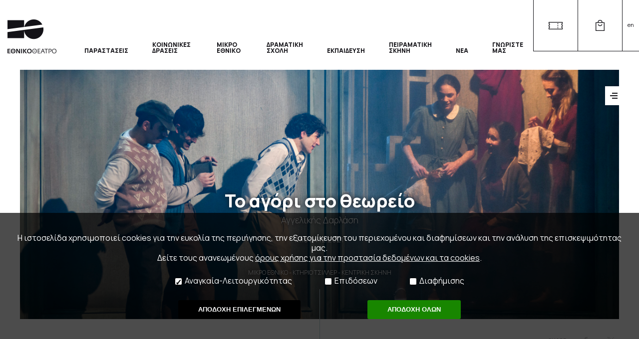

--- FILE ---
content_type: text/html; charset=UTF-8
request_url: https://n-t.gr/el/events/repertory/to_agori_sto_theoreio
body_size: 21758
content:
<!DOCTYPE html>
<html lang="el">
<head>
	<meta charset="utf-8">

<link rel="preconnect" href="https://fonts.gstatic.com">
<link href="https://fonts.googleapis.com/css2?family=Manrope:wght@200;300;400;500;600;700;800&display=swap" rel="stylesheet">

<link rel="apple-touch-icon" sizes="57x57" href="/images/favicon/apple-icon-57x57.png">
<link rel="apple-touch-icon" sizes="60x60" href="/images/favicon/apple-icon-60x60.png">
<link rel="apple-touch-icon" sizes="72x72" href="/images/favicon/apple-icon-72x72.png">
<link rel="apple-touch-icon" sizes="76x76" href="/images/favicon/apple-icon-76x76.png">
<link rel="apple-touch-icon" sizes="114x114" href="/images/favicon/apple-icon-114x114.png">
<link rel="apple-touch-icon" sizes="120x120" href="/images/favicon/apple-icon-120x120.png">
<link rel="apple-touch-icon" sizes="144x144" href="/images/favicon/apple-icon-144x144.png">
<link rel="apple-touch-icon" sizes="152x152" href="/images/favicon/apple-icon-152x152.png">
<link rel="apple-touch-icon" sizes="180x180" href="/images/favicon/apple-icon-180x180.png">
<link rel="icon" type="image/png" sizes="192x192"  href="/images/favicon/android-icon-192x192.png">
<link rel="icon" type="image/png" sizes="32x32" href="/images/favicon/favicon-32x32.png">
<link rel="icon" type="image/png" sizes="96x96" href="/images/favicon/favicon-96x96.png">
<link rel="icon" type="image/png" sizes="16x16" href="/images/favicon/favicon-16x16.png">
<link rel="manifest" href="/images/favicon/manifest.json">
<meta name="msapplication-TileColor" content="#ffffff">
<meta name="msapplication-TileImage" content="/images/favicon/ms-icon-144x144.png">
<meta name="theme-color" content="#ffffff">


<meta name="google-site-verification" content="0mrEFTlEEeiWwCE_adMslMZjar-35wL_O1VcF5HjfaU">
<meta name="google-site-verification" content="_l6eg2agLJHVSLlg02pkINAw9M3S_PA9tZxNQ8biG4Q">
<meta http-equiv="X-UA-Compatible" content="IE=edge">
<title>Το αγόρι στο θεωρείο Αγγελικής Δαρλάση  - ΚΤΗΡΙΟ ΤΣΙΛΛΕΡ - ΚΕΝΤΡΙΚΗ ΣΚΗΝΗ - Εθνικό Θέατρο - Εθνικό Θέατρο</title>
<meta name="HandheldFriendly" content="True">

<meta name="MobileOptimized" content="320">
<meta name="description" content="
Άνθρωποι που σώθηκαν από τη Μικρασιατική Καταστροφή κάνουν σπίτι τους ένα Θέατρο...">
<meta property='og:type' content='article'>
<meta property="fb:app_id" content="1537319312948850">
<meta property="og:title" content="Το αγόρι στο θεωρείο Αγγελικής Δαρλάση  - ΚΤΗΡΙΟ ΤΣΙΛΛΕΡ - ΚΕΝΤΡΙΚΗ ΣΚΗΝΗ - Εθνικό Θέατρο">
<meta property="og:description" content="Άνθρωποι που σώθηκαν από τη Μικρασιατική Καταστροφή κάνουν σπίτι τους ένα Θέατρο...">
	<link rel="canonical" href="https://n-t.gr/el/events/repertory/to_agori_sto_theoreio">
	<meta property="og:url" content="https://n-t.gr/el/events/repertory/to_agori_sto_theoreio">
<meta property='og:image' content='https://www.n-t.gr/pictures/b/b_33721__elg8590_(1).jpg'><meta property='og:image' content='https://www.n-t.gr/pictures/b/b_33382__elg7669.jpg'><meta property='og:image' content='https://www.n-t.gr/pictures/b/b_33383__elg6936.jpg'><meta property='og:image' content='https://www.n-t.gr/pictures/b/b_33384__elg7712.jpg'><meta property='og:image' content='https://www.n-t.gr/pictures/b/b_33385__elg7463.jpg'><meta property='og:image' content='https://www.n-t.gr/pictures/b/b_33386__elg7888.jpg'><meta property='og:image' content='https://www.n-t.gr/pictures/b/b_33387__elg7117.jpg'><meta property='og:image' content='https://www.n-t.gr/pictures/b/b_33724__elg8844.jpg'><meta property='og:image' content='https://www.n-t.gr/pictures/b/b_33725__elg8881.jpg'><meta property='og:image' content='https://www.n-t.gr/pictures/b/b_33726__elg8626.jpg'><meta property='og:image' content='https://www.n-t.gr/pictures/b/b_33727__elg8525.jpg'><meta property='og:image' content='https://www.n-t.gr/pictures/b/b_33728__elg8590.jpg'><meta property='og:image' content='https://www.n-t.gr/pictures/b/b_33731__elg8462.jpg'><meta property='og:image' content='https://www.n-t.gr/pictures/b/b_33730__elg8697.jpg'><meta property='og:image' content='https://www.n-t.gr/pictures/b/b_33732__elg8346.jpg'><meta property='og:image' content='https://www.n-t.gr/pictures/b/b_33733__elg7959.jpg'><meta property='og:image' content='https://www.n-t.gr/pictures/b/b_33737__elg8249.jpg'><meta property='og:image' content='https://www.n-t.gr/pictures/b/b_33735__elg8010.jpg'><meta property='og:image' content='https://www.n-t.gr/pictures/b/b_33736__elg8453.jpg'><meta property='og:image' content='https://www.n-t.gr/pictures/b/b_33204__elg3860.jpg'><meta property='og:image' content='https://www.n-t.gr/pictures/b/b_33206__elg3809_b.jpg'><meta property='og:image' content='https://www.n-t.gr/pictures/b/b_33207__elg3548.jpg'><meta property='og:image' content='https://www.n-t.gr/pictures/b/b_33233__elg3344.jpg'><meta property='og:image' content='https://www.n-t.gr/pictures/b/b_32961_nt_visuals_1920x1080_agori.jpg'><meta name="viewport" content="width=device-width,initial-scale=1.0,minimum-scale=1.0">
	<link rel="stylesheet" href="/css/newmain.css?rand=132206" type="text/css">



	<!-- <link rel="stylesheet" href="/engine/newmain_min_135388.css" media="print,aural,braille,handheld,projection,screen,tty,tv" type="text/css"> -->
		<script src="https://cdnjs.cloudflare.com/ajax/libs/modernizr/2.8.3/modernizr.min.js" integrity="sha512-3n19xznO0ubPpSwYCRRBgHh63DrV+bdZfHK52b1esvId4GsfwStQNPJFjeQos2h3JwCmZl0/LgLxSKMAI55hgw==" crossorigin="anonymous"></script>
	<script src="https://cdnjs.cloudflare.com/ajax/libs/jquery/3.6.0/jquery.min.js" integrity="sha512-894YE6QWD5I59HgZOGReFYm4dnWc1Qt5NtvYSaNcOP+u1T9qYdvdihz0PPSiiqn/+/3e7Jo4EaG7TubfWGUrMQ==" crossorigin="anonymous"></script>
	<script src="/js/slick.min.js"></script>
	<!-- <script src="https://cdnjs.cloudflare.com/ajax/libs/moment.js/2.29.1/moment.min.js" integrity="sha512-qTXRIMyZIFb8iQcfjXWCO8+M5Tbc38Qi5WzdPOYZHIlZpzBHG3L3by84BBBOiRGiEb7KKtAOAs5qYdUiZiQNNQ==" crossorigin="anonymous"></script> 
	<script src="https://cdnjs.cloudflare.com/ajax/libs/moment.js/2.29.1/moment-with-locales.min.js" integrity="sha512-LGXaggshOkD/at6PFNcp2V2unf9LzFq6LE+sChH7ceMTDP0g2kn6Vxwgg7wkPP7AAtX+lmPqPdxB47A0Nz0cMQ==" crossorigin="anonymous"></script>
	-->
<script src="https://cdnjs.cloudflare.com/ajax/libs/moment.js/2.29.4/moment.min.js"></script>
<script src="https://cdnjs.cloudflare.com/ajax/libs/moment.js/2.29.4/moment-with-locales.min.js"></script>
<!--
	<script type="text/javascript" src="https://cdnjs.cloudflare.com/ajax/libs/moment.js/2.24.0/moment.min.js"></script>
	<script type="text/javascript" src="https://cdnjs.cloudflare.com/ajax/libs/moment-timezone/0.5.28/moment-timezone-with-data-2012-2022.min.js"></script>
-->

<!-- 	<script  src="/js/modernizr-2.5.3-min.js"></script>
	<script  src="/js/jquery-1.11.3.min.js"></script>
	<script type="text/javascript" src="/js/slick/slick.min.js"></script> -->
	<script  src="/engine/jajaxclient_min_135388.js"></script>
	<script>var nowDomain='n-t.gr';var eventTypesDir={0:'',2:'events',3:'other'};var recaptchakey='6Lcp1gAaAAAAAAvcTShEYq3fJgMLLviZyTVsNj6T';var nowDateTime=new Date();var nowDate=new Date(2026,01,26,0,0,0);
var gdpr=1;
var path='/';
var lang='el';

var calYear=parseInt(2026);
var calMonth=parseInt(0);
var calDay=parseInt(26);
var eventssel='';
var hasPicsStripe='picsStripe';var relatedAricles={"articles":[{"articleid":203,"articletype":7},{"articleid":6340,"articletype":5},{"articleid":6307,"articletype":5},{"articleid":6307,"articletype":5},{"articleid":6210,"articletype":5},{"articleid":6210,"articletype":5},{"articleid":6340,"articletype":5},{"articleid":200,"articletype":7},{"articleid":34303,"articletype":1},{"articleid":205,"articletype":7},{"articleid":219,"articletype":7}],"1":{"34303":{"id":34303,"date":"8.4.2022","title":"\u03a4\u03b5\u03bb\u03b5\u03c5\u03c4\u03b1\u03af\u03b5\u03c2 \u03c0\u03b1\u03c1\u03b1\u03c3\u03c4\u03ac\u03c3\u03b5\u03b9\u03c2: \u00ab\u03a0\u03bf\u03bd\u03b7\u03c1\u03cc \u03c0\u03bd\u03b5\u03cd\u03bc\u03b1\u00bb, \u00ab\u039c\u03b1\u03c4\u03c9\u03bc\u03ad\u03bd\u03bf\u03c2 \u03b3\u03ac\u03bc\u03bf\u03c2\u00bb, \u00ab\u03a4\u03c1\u03c9\u03af\u03bb\u03bf\u03c2 \u03ba\u03b1\u03b9 \u03a7\u03c1\u03c5\u03c3\u03b7\u03af\u03b4\u03b1\u00bb, \u00ab\u03a4\u03bf \u03b1\u03b3\u03cc\u03c1\u03b9 \u03c3\u03c4\u03bf \u03b8\u03b5\u03c9\u03c1\u03b5\u03af\u03bf\u00bb","subtitle":"","shorttext":"\u03a4\u03b7\u03bd \u039a\u03c5\u03c1\u03b9\u03b1\u03ba\u03ae 17 \u0391\u03c0\u03c1\u03b9\u03bb\u03af\u03bf\u03c5 \u03bf\u03bb\u03bf\u03ba\u03bb\u03b7\u03c1\u03ce\u03bd\u03bf\u03bd\u03c4\u03b1\u03b9 \u03b3\u03b9\u03b1 \u03c4\u03b7 \u03c6\u03b5\u03c4\u03b9\u03bd\u03ae \u03b8\u03b5\u03b1\u03c4\u03c1\u03b9\u03ba\u03ae \u03c3\u03b5\u03b6\u03cc\u03bd \u03bf\u03b9 \u03c0\u03b1\u03c1\u03b1\u03c3\u03c4\u03ac\u03c3\u03b5\u03b9\u03c2 \u03c4\u03c9\u03bd \u03ad\u03c1\u03b3\u03c9\u03bd \u03c3\u03c4\u03b7\u03bd \u039a\u03b5\u03bd\u03c4\u03c1\u03b9\u03ba\u03ae \u03a3\u03ba\u03b7\u03bd\u03ae \u03ba\u03b1\u03b9 \u03c3\u03c4\u03b7 \u03a3\u03ba\u03b7\u03bd\u03ae \u00ab\u039d\u03af\u03ba\u03bf\u03c2 \u039a\u03bf\u03cd\u03c1\u03ba\u03bf\u03c5\u03bb\u03bf\u03c2\u00bb \u03c4\u03bf\u03c5 \u039a\u03c4\u03b7\u03c1\u03af\u03bf\u03c5 \u03a4\u03c3\u03af\u03bb\u03bb\u03b5\u03c1 \u03ba\u03b1\u03b8\u03ce\u03c2 \u03ba\u03b1\u03b9 \u03c3\u03c4\u03b7 \u03a3\u03ba\u03b7\u03bd\u03ae \u00ab\u0395\u03bb\u03ad\u03bd\u03b7 \u03a0\u03b1\u03c0\u03b1\u03b4\u03ac\u03ba\u03b7\u00bb \u03c4\u03bf\u03c5 \u0398\u03b5\u03ac\u03c4\u03c1\u03bf\u03c5 Rex.","subtype":"1193","url":"\/el\/news\/?nid=34303"}}};
	$(function(){
		$(".mediagallery").slick({
			centerMode: true,
			dots: true,
			infinite: false,
			speed: 300,
			slidesToShow: 1.5,
			slidesToScroll: 1,
			appendDots: $(".slide-m-dots"),
	      	prevArrow: $(".slide-m-prev"),
	      	nextArrow: $(".slide-m-next"),
	      	responsive: [
				{
				  breakpoint: 1200,
				  settings: {
				    slidesToShow: 1
					}
				},{
				  breakpoint: 850,
				  settings: "unslick"
				}
			]
		});
	});
	$(function(){
		$(".newslist").slick({
			dots: true,
			infinite: false,
			speed: 300,
			slidesToShow: 3,
			slidesToScroll: 1,
			appendDots: $(".slide-r-dots"),
	      	prevArrow: $(".slide-r-prev"),
	      	nextArrow: $(".slide-r-next"),
			responsive: [
				{
				  breakpoint: 1200,
				  settings: {
				    slidesToShow: 2
					}
				}
				,{
				  breakpoint: 750,
				  settings: {
				    slidesToShow: 1
					}
				}
			]
		});
	});
$(function(){
	if($("div.record.eshop ul").length>0){
		$("div.record.eshop ul").slick({
				dots: false,
				infinite: true,
				speed: 300,
				slidesToShow: 1,
				slidesToScroll: 1,
			});
		}
});
var home=0;</script>
	<!-- <script  src='/engine/main_min_135388.js'></script> -->
	<script  src='/js/main.js?rand=176491'></script>
	


</head>
<body lang='el' class='eventBanner    el  '>
<input type='checkbox' name='mobilemenu' value='1' id='mobilemenu' class='mobilemenu'>
<div class='headerwrap' id='headerwrap'>
	<div class='header'>
		<h1><a href='/'><img src='/images/logo_desk_bl_el.png' title='Εθνικό Θέατρο' alt='Εθνικό Θέατρο'><img class='scrolled' src='/images/logo_desk_bl_plain.png' title='Εθνικό Θέατρο' alt='Εθνικό Θέατρο'></a></h1>
		<ul class='mainmenu' id='mainmenu'><li class='hassub selected '><input type='checkbox' class='submenu' id='l1188'><label style='text-indent:-9000px;' for='l1188'>ΠΑΡΑΣΤΑΣΕΙΣ</label><a href='https://www.n-t.gr/el/events/repertory25-26' target='_blank' class='mainlink '>ΠΑΡΑΣΤΑΣΕΙΣ</a><ul><li class='  '><a href='/el/events/repertory25-26'  class=' '>Ρεπερτόριο 2025-26</a></li><li class='hassub  '><input type='checkbox' class='submenu' id='l1582'><label style='text-indent:-9000px;' for='l1582'>ΔΡΑΣΕΙΣ ΠΛΑΙΣΙΩΣΗΣ</label><a href='/el/events/supportingactions'  class=' '>Δράσεις Πλαισίωσης</a><ul><li class='  '><a href='/el/events/supportingactions/prechamber'  class=' '>Προθάλαμος Δ΄</a></li><li class='  '><a href='/el/events/supportingactions/languagerooms'  class=' '>Σαλόνια Γλώσσας</a></li></ul></li><li class='  '><a href='/el/events/flashbacks'  class=' '>Φεστιβάλ Αναδρομές</a></li><li class='  '><a href='/el/events/supertitlesevents'  class=' '>Παραστάσεις με υπέρτιτλους</a></li><li class='  '><a href='/el/events/oldevents'  class=' '>Παλαιότερες Παραστάσεις</a></li></ul></li><li class='hassub  '><input type='checkbox' class='submenu' id='l1380'><label style='text-indent:-9000px;' for='l1380'>ΚΟΙΝΩΝΙΚΕΣ ΔΡΑΣΕΙΣ</label><a href='/el/socialactions'  class='mainlink '>ΚΟΙΝΩΝΙΚΕΣ ΔΡΑΣΕΙΣ</a><ul><li class='  '><a href='/el/socialactions/1383'  class=' '>Θέατρο σε Κέντρα Κράτησης</a></li><li class='  '><a href='/el/socialactions/1526'  class=' '>Πρόγραμμα εργαστηρίων με άτομα από την απεξάρτηση</a></li><li class='  '><a href='/el/socialactions/culturalprescription'  class=' '>Πολιτιστική Συνταγογράφηση</a></li><li class='  '><a href='/el/socialactions/visitinghours24'  class=' '>Επισκεπτήριο</a></li><li class='hassub  '><input type='checkbox' class='submenu' id='l1466'><label style='text-indent:-9000px;' for='l1466'>ΠΑΛΑΙΟΤΕΡΕΣ ΚΟΙΝΩΝΙΚΕΣ ΔΡΑΣΕΙΣ</label><a href='/el/socialactions/olderactions'  class=' '>Παλαιότερες κοινωνικές δράσεις</a><ul><li class='  '><a href='/el/socialactions/olderactions/1382'  class=' '>Θέατρο στα Ελληνικά</a></li><li class='  '><a href='/el/socialactions/olderactions/takemetotheatre'  class=' '>Με πας θέατρο;</a></li><li class='  '><a href='/el/socialactions/olderactions/Ethniko_dinei_pnoi'  class=' '>Το Εθνικό δίνει πνοή</a></li><li class='  '><a href='/el/socialactions/olderactions/1384'  class=' '>Επισκεπτήριο</a></li><li class='  '><a href='/el/socialactions/olderactions/1385'  class=' '>Τα Παραμύθια του Εθνικού</a></li><li class='  '><a href='/el/socialactions/olderactions/1494'  class=' '>Θεατρικό εργαστήριο Εθνικού θεάτρου & Φυλακών Κορυδαλλού </a></li></ul></li></ul></li><li class='hassub  youngpeople'><input type='checkbox' class='submenu' id='l1326'><label style='text-indent:-9000px;' for='l1326'>ΜΙΚΡΟ ΕΘΝΙΚΟ</label><a href='https://www.n-t.gr/el/youngstage/now' target='_blank' class='mainlink '>ΜΙΚΡΟ ΕΘΝΙΚΟ</a><ul><li class='  '><a href='/el/youngstage/repertory'  class=' '>Παιδική Σκηνή</a></li><li class='  '><a href='/el/youngstage/efiviki_skini'  class=' '>Εφηβική Σκηνή</a></li><li class='hassub  '><input type='checkbox' class='submenu' id='l1397'><label style='text-indent:-9000px;' for='l1397'>ΕΡΓΑΣΤΗΡΙΑ</label><a href='/el/youngstage/education'  class=' '>Εργαστήρια</a><ul><li class='  '><a href='/el/youngstage/education/forpreschoolchildren'  class=' '>Εργαστήρια για προσχολικές ηλικίες</a></li><li class='  '><a href='/el/youngstage/education/forelementaryschoolchildren'  class=' '>Εργαστήρια για παιδιά δημοτικού</a></li><li class='  '><a href='/el/youngstage/education/forteenagersyoungupto23'  class=' '>Εργαστήρια για εφήβους και νέους έως 23 ετών</a></li><li class='  '><a href='/el/youngstage/education/youngadults'  class=' '>Εργαστήρια για νεαρούς ενήλικες και ενήλικες</a></li><li class='  '><a href='/el/youngstage/education/intergenerational'  class=' '>Διαγενεακό εργαστήριο σύγχρονου θεάτρου</a></li><li class='  '><a href='/el/youngstage/education/info'  class=' '>Πληροφορίες / Τιμές / Όροι συμμετοχής</a></li></ul></li><li class='  '><a href='/el/youngstage/news'  class=' '>Νέα</a></li><li class='  '><a href='/el/youngstage/contact'  class=' '>Επικοινωνία</a></li></ul></li><li class='0  '><a href='https://dramaschool.n-t.gr/' target='_blank' class='mainlink '>ΔΡΑΜΑΤΙΚΗ ΣΧΟΛΗ</a></li><li class='hassub  '><input type='checkbox' class='submenu' id='l1189'><label style='text-indent:-9000px;' for='l1189'>ΕΚΠΑΙΔΕΥΣΗ</label><a href='/el/educ'  class='mainlink '>ΕΚΠΑΙΔΕΥΣΗ</a><ul><li class='hassub  '><input type='checkbox' class='submenu' id='l1563'><label style='text-indent:-9000px;' for='l1563'>ΠΡΟΓΡΑΜΜΑ ΚΑΛΛΙΤΕΧΝΙΚΗΣ ΦΙΛΟΞΕΝΙΑΣ</label><a href='/el/educ/residencies'  class=' '>Πρόγραμμα Καλλιτεχνικής Φιλοξενίας</a><ul><li class='  '><a href='/el/educ/residencies/firstroundofrecidenciesathens'  class=' '>Πρώτος κύκλος προγράμματος Καλλιτεχνικής Φιλοξενίας</a></li><li class='  '><a href='/el/educ/residencies/secondroundofresidencies'  class=' '>Δεύτερος κύκλος προγράμματος Καλλιτεχνικής Φιλοξενίας </a></li><li class='  '><a href='/el/educ/residencies/1573'  class=' '>Τρίτος κύκλος προγράμματος Καλλιτεχνικής Φιλοξενίας στο Εθνικό Θέατρο</a></li><li class='  '><a href='/el/educ/residencies/1574'  class=' '>Τρίτος κύκλος προγράμματος Καλλιτεχνικής Φιλοξενίας σε Ευρωπαϊκά θέατρα</a></li></ul></li><li class='hassub  '><input type='checkbox' class='submenu' id='l1315'><label style='text-indent:-9000px;' for='l1315'>ΕΡΓΑΣΤΗΡΙΑ</label><a href='/el/educ/workshops'  class=' '>Εργαστήρια</a><ul><li class='  '><a href='/el/educ/workshops/forpreschoolchildren'  class=' '>Εργαστήρια για προσχολικές ηλικίες</a></li><li class='  '><a href='/el/educ/workshops/forelementaryschoolchildren'  class=' '>Εργαστήρια για παιδιά δημοτικού</a></li><li class='  '><a href='/el/educ/workshops/forteenagersyoungupto23'  class=' '>Εργαστήρια για εφήβους και νέους έως 23 ετών</a></li><li class='  '><a href='/el/educ/workshops/youngadults'  class=' '>Εργαστήρια για νεαρούς ενήλικες και ενήλικες</a></li><li class='  '><a href='/el/educ/workshops/intergenerational'  class=' '>Διαγενεακό εργαστήριο σύγχρονου θεάτρου</a></li><li class='  '><a href='/el/educ/workshops/info'  class=' '>Πληροφορίες / Τιμές / Όροι συμμετοχής</a></li><li class='hassub  '><input type='checkbox' class='submenu' id='l1377'><label style='text-indent:-9000px;' for='l1377'>ΠΑΛΑΙΟΤΕΡΑ ΕΡΓΑΣΤΗΡΙΑ</label><a href='/el/educ/workshops/older'  class=' '>Παλαιότερα εργαστήρια</a><ul><li class='  '><a href='/el/educ/workshops/older/2018-2019'  class=' '>2018-2019</a></li><li class='  '><a href='/el/educ/workshops/older/2019-2020'  class=' '>2019-2020</a></li><li class='  '><a href='/el/educ/workshops/older/2020-2021'  class=' '>2020-2021</a></li><li class='  '><a href='/el/educ/workshops/older/2021-22'  class=' '>2021-2022</a></li><li class='  '><a href='/el/educ/workshops/older/2022-23'  class=' '>2022-2023</a></li><li class='  '><a href='/el/educ/workshops/older/2023-2024'  class=' '>2023-2024</a></li></ul></li></ul></li><li class='hassub  '><input type='checkbox' class='submenu' id='l1320'><label style='text-indent:-9000px;' for='l1320'>ΔΙΕΘΝΕΣ ΕΡΓΑΣΤΗΡΙΟ ΑΡΧΑΙΟΥ ΔΡΑΜΑΤΟΣ</label><a href='/el/educ/ancientdramaintlworkshop'  class=' '>Διεθνές Εργαστήριο Αρχαίου Δράματος</a><ul><li class='  '><a href='/el/educ/ancientdramaintlworkshop/summerancientdramaworkshop'  class=' '>Πρώτο Θερινό Εργαστήριο Αρχαίου Δράματος</a></li><li class='  '><a href='/el/educ/ancientdramaintlworkshop/1283'  class=' '>Δεύτερο Διεθνές Εργαστήριο Αρχαίου Δράματος</a></li><li class='  '><a href='/el/educ/ancientdramaintlworkshop/1324'  class=' '>Τρίτο Διεθνές Εργαστήριο Αρχαίου Δράματος</a></li><li class='  '><a href='/el/educ/ancientdramaintlworkshop/1375'  class=' '>Τέταρτο Διεθνές Εργαστήριο Αρχαίου Δράματος</a></li><li class='  '><a href='/el/educ/ancientdramaintlworkshop/1518'  class=' '>Πέμπτο Διεθνές Εργαστήριο Αρχαίου Δράματος</a></li><li class='  '><a href='/el/educ/ancientdramaintlworkshop/1538'  class=' '>Έκτο Διεθνές Εργαστήριο Αρχαίου Δράματος</a></li><li class='  '><a href='/el/educ/ancientdramaintlworkshop/1547'  class=' '>Έβδομο Διεθνές Εργαστήριο Αρχαίου Δράματος </a></li><li class='  '><a href='/el/educ/ancientdramaintlworkshop/1572'  class=' '>Όγδοο Διεθνές Εργαστήριο Αρχαίου Δράματος</a></li></ul></li><li class='hassub  '><input type='checkbox' class='submenu' id='l1278'><label style='text-indent:-9000px;' for='l1278'>ΣΤΟΥΝΤΙΟ ΣΥΓΓΡΑΦΗΣ ΘΕΑΤΡΙΚΟΥ ΕΡΓΟΥ</label><a href='/el/educ/studio'  class=' '>Στούντιο Συγγραφής Θεατρικού Έργου</a><ul><li class='  '><a href='/el/educ/studio/astudio'  class=' '>Πρώτο Στούντιο Συγγραφής</a></li><li class='  '><a href='/el/educ/studio/bstudio'  class=' '>Δεύτερο Στούντιο Συγγραφής</a></li><li class='  '><a href='/el/educ/studio/cstudio'  class=' '>Τρίτο Στούντιο Συγγραφής </a></li></ul></li><li class='hassub  '><input type='checkbox' class='submenu' id='l1266'><label style='text-indent:-9000px;' for='l1266'>ΠΑΛΑΙΟΤΕΡΕΣ ΕΚΠΑΙΔΕΥΤΙΚΕΣ ΔΡΑΣΕΙΣ</label><a href='/el/educ/pasteducationalactions'  class=' '>Παλαιότερες εκπαιδευτικές δράσεις</a><ul><li class='  '><a href='/el/educ/pasteducationalactions/summeracademy'  class=' '>Θερινή Ακαδημία</a></li><li class='  '><a href='/el/educ/pasteducationalactions/newschool'  class=' '>Το Θέατρο στο Νέο Σχολείο (ΕΣΠΑ)</a></li><li class='  '><a href='/el/educ/pasteducationalactions/academy'  class=' '>Ακαδημία Επιμόρφωσης Εκπαιδευτικών (ΕΣΠΑ) </a></li><li class='  '><a href='/el/educ/pasteducationalactions/1505'  class=' '>Εφηβικό Θέατρο: Στούντιο συγγραφής θεατρικού έργου</a></li><li class='hassub  '><input type='checkbox' class='submenu' id='l1514'><label style='text-indent:-9000px;' for='l1514'>ΕΡΓΑΣΤΗΡΙΑ ΓΙΑ ΕΚΠΑΙΔΕΥΤΙΚΟΥΣ & ΕΠΑΓΓΕΛΜΑΤΙΕΣ (ΕΣΠΑ)</label><a href='/el/educ/pasteducationalactions/workshopforteachersandprofessionals'  class=' '>Εργαστήρια για Εκπαιδευτικούς & Επαγγελματίες (ΕΣΠΑ)</a><ul><li class='  '><a href='/el/educ/pasteducationalactions/workshopforteachersandprofessionals/theatreeducationandsocietyteachers'  class=' '>ΘΕΑΤΡΟ, ΕΚΠΑΙΔΕΥΣΗ & ΚΟΙΝΩΝΙΑ (για εκπαιδευτικούς)</a></li><li class='  '><a href='/el/educ/pasteducationalactions/workshopforteachersandprofessionals/theatreeducationandsocietyprofessionals'  class=' '>ΘΕΑΤΡΟ, ΕΚΠΑΙΔΕΥΣΗ & ΚΟΙΝΩΝΙΑ (για επαγγελματίες του θεάτρου)</a></li></ul></li></ul></li></ul></li><li class='hassub  '><input type='checkbox' class='submenu' id='l1580'><label style='text-indent:-9000px;' for='l1580'>ΠΕΙΡΑΜΑΤΙΚΗ ΣΚΗΝΗ</label><a href='/el/experimental'  class='mainlink '>ΠΕΙΡΑΜΑΤΙΚΗ ΣΚΗΝΗ</a><ul><li class='  '><a href='/el/experimental/events'  class=' '>Παραστάσεις</a></li></ul></li><li class='hassub  '><input type='checkbox' class='submenu' id='l1193'><label style='text-indent:-9000px;' for='l1193'>ΝΕΑ</label><a href='https://www.n-t.gr/el/news/allnews' target='_blank' class='mainlink '>ΝΕΑ</a><ul><li class='  '><a href='/el/news/announcements'  class=' '>Ανακοινώσεις / Διαγωνισμοί</a></li><li class='  '><a href='/el/news/allnews'  class=' '>Τα νέα μας</a></li></ul></li><li class='hassub  '><input type='checkbox' class='submenu' id='l1191'><label style='text-indent:-9000px;' for='l1191'>ΓΝΩΡΙΣΤΕ ΜΑΣ</label><a href='/el/knowus'  class='mainlink '>ΓΝΩΡΙΣΤΕ ΜΑΣ</a><ul><li class='  '><a href='/el/knowus/history'  class=' '>Ιστορικά Στοιχεία</a></li><li class='hassub  '><input type='checkbox' class='submenu' id='l1214'><label style='text-indent:-9000px;' for='l1214'>ΤΑΥΤΟΤΗΤΑ</label><a href='/el/knowus/legalentity'  class=' '>Ταυτότητα</a><ul><li class='  '><a href='/el/knowus/legalentity/board'  class=' '>Διοικητικό Συμβούλιο</a></li><li class='  '><a href='/el/knowus/legalentity/artisticdirector'  class=' '>Καλλιτεχνική Διευθύντρια</a></li><li class='  '><a href='/el/knowus/legalentity/debutyartdirector'  class=' '>Αναπληρώτρια Καλλιτεχνική Διευθύντρια</a></li></ul></li><li class='  '><a href='/el/knowus/codeofconduct'  class=' '>Κώδικας δεοντολογίας</a></li><li class='  '><a href='/el/knowus/codeofethics_publicsector'  class=' '>Κώδικας Ηθικής Δημοσίου Τομέα</a></li><li class='hassub  '><input type='checkbox' class='submenu' id='l1192'><label style='text-indent:-9000px;' for='l1192'>ΟΙ ΣΚΗΝΕΣ ΜΑΣ</label><a href='/el/knowus/halls'  class=' '>Οι Σκηνές μας</a><ul><li class='  '><a href='/el/knowus/halls/mainstageziller'  class=' '>Κεντρική Σκηνή</a></li><li class='  '><a href='/el/knowus/halls/nikoskourkoulosziller'  class=' '>Νέα Σκηνή «Νίκος Κούρκουλος»</a></li><li class='  '><a href='/el/knowus/halls/marikakotopoulirex'  class=' '>Σκηνή «Μαρίκα Κοτοπούλη»</a></li><li class='  '><a href='/el/knowus/halls/katinapaxinou'  class=' '>Σκηνή «Κατίνα Παξινού»</a></li><li class='  '><a href='/el/knowus/halls/EleniPapadaki'  class=' '>Σκηνή «Ελένη Παπαδάκη»</a></li><li class='  '><a href='/el/knowus/halls/openairtheatre'  class=' '>Ανοιχτή σκηνή - Σχολείον της Αθήνας - Ειρήνη Παπά</a></li></ul></li><li class='  '><a href='/el/knowus/library'  class=' '>Βιβλιοθήκη </a></li><li class='  '><a href='/el/knowus/submitplay'  class=' '>Κατάθεση Έργων / Προτάσεων</a></li><li class='hassub  '><input type='checkbox' class='submenu' id='l1275'><label style='text-indent:-9000px;' for='l1275'>ΠΩΛΗΤΗΡΙΑ - ΒΙΒΛΙΟΠΩΛΕΙΑ</label><a href='/el/knowus/shop'  class=' '>Πωλητήρια - Βιβλιοπωλεία</a><ul><li class='  '><a href='/el/knowus/shop/1477'  class=' '>ESHOP</a></li><li class='  '><a href='/el/knowus/shop/ziller'  class=' '>Κτήριο Τσίλλερ</a></li><li class='  '><a href='/el/knowus/shop/rex'  class=' '>Rex</a></li><li class='  '><a href='/el/knowus/shop/epidaurus'  class=' '>Αρχαίο Θέατρο Επιδαύρου</a></li><li class='  '><a href='/el/knowus/shop/newentries'  class=' '>Προτάσεις Συνεργασίας</a></li></ul></li><li class='  '><a href='/el/knowus/archive'  class=' '>Ψηφιοποιημένο Αρχείο</a></li><li class='  '><a href='/el/knowus/sponsors'  class=' '>Χορηγίες</a></li><li class='  '><a href='/el/knowus/friend'  class=' '>Γίνε «Φίλος» του Ε.Θ.</a></li></ul></li></ul>
		<ul class='tools'>
			<li class='button tickets'><a href='/el/tickets/' title='ΕΙΣΙΤΗΡΙΑ'>ΕΙΣΙΤΗΡΙΑ</a></li>
			<!-- <li class='button friend'><a href='/' title='ΓΙΝΕ ΦΙΛΟΣ'>ΓΙΝΕ ΦΙΛΟΣ</a></li> -->
			<li class='button eshop'><a href='https://eshop.n-t.gr' target='_blank' title='Eshop' rel='noopener'>Eshop</a></li>
			<li class='lang'><a href='/en/events/repertory/to_agori_sto_theoreio'>en</a></li>			<li class='togglemainmenu'><label for='mobilemenu' class='togglemainmenu'><span><em style='display:none;'>Mobile menu</em></span><span></span><span></span></label></li>
		</ul>
	</div>
</div>

	<div class='mainpage '>
		
	<div class='pagedata_wrap event'>
		<div class='articlewrap event children'>
			<article>
				<header>
					
<div class='mainbanner'>
	<picture>
	<source media='(min-width:600px)' srcset='https://www.n-t.gr/pictures/original/b_33722_or__elg8590_(1).jpg'>
		<img src='https://www.n-t.gr/pictures/original/b_33723_or__elg8697_(1).jpg'>
	</picture>
<!--	Ελίνα Γιουνανλή
	-->
	<section>
		<h1 class='_color'>Το αγόρι στο θεωρείο
			<h2>Αγγελικής Δαρλάση </h2>
		</h1>
		
		<h3>Από <span>04.12.2021</span></h3>
		<h4><span class='scene'>ΜΙΚΡΟ ΕΘΝΙΚΟ</span> - ΚΤΗΡΙΟ ΤΣΙΛΛΕΡ - ΚΕΝΤΡΙΚΗ ΣΚΗΝΗ</h4>
	</section>
		</div>
	</section>
			
				</header>
				<div class='anarticle event'>
					<div class='articleheader event'>
						<ul class='social'>
							<li class='facebook'><a rel='noopener' href='https://www.facebook.com/sharer.php?u=https%3A%2F%2Fn-t.gr%2Fel%2Fevents%2Frepertory%2Fto_agori_sto_theoreio&title=ΠΑΡΑΣΤΑΣΕΙΣ - Εθνικό Θέατρο' target='_blank'>Share on facebook</a></li>
							<li class='twitter'><a rel='noopener' href='https://twitter.com/share?text=ΠΑΡΑΣΤΑΣΕΙΣ - Εθνικό Θέατρο&url=https%3A%2F%2Fn-t.gr%2Fel%2Fevents%2Frepertory%2Fto_agori_sto_theoreio' target='_blank'>Twitter</a></li>
						
						</ul>
						
					</div>
					<section>
						<div class='maintext' id='maintext'><div class='text'><p style="margin-left:0cm; margin-right:0cm">Άνθρωποι που σώθηκαν στη Μικρασιατική Καταστροφή κάνουν σπίτι τους ένα Θέατρο. Κάθε θεωρείο και μια ιστορία, κάθε θεωρείο και μια ελπίδα. Ένα αγόρι που βιοπορίζεται ως τσιράκι στην αγορά, μια κοπέλα που όλο ράβει και ξηλώνει το πέπλο του νυφικού της, ένα κορίτσι που δεν μιλά αλλά μόνο τραγουδά και άλλοι πολλοί, &nbsp;υπέροχοι και πονεμένοι γείτονες.. Ο Δρόσος είναι ένα μικρό αγόρι που προσπαθεί να μάθει να ζει τη νέα του ζωή με τη φροντίδα μιας άγνωστης έως τότε γυναίκας, της Δόμνας. &laquo;Είναι κουκλόσπιτο εδώ...&raquo; ψιθυρίζει η αδελφή του η Αρετή όταν αντικρίζει το θέατρο και αποφασίζει να μείνει κρυμμένη μέσα σ&#39; ένα μπαούλο.</p>

<p style="margin-left:0cm; margin-right:0cm">Μια μέρα η Αρετή εξαφανίζεται μυστηριωδώς. Όλοι μαζί, ενωμένοι, προσφέρονται να βοηθήσουν τον Δρόσο να βρει την αδελφή του. Με τη βοήθεια ενός μισοσκισμένου βιβλίου της <em>Τρικυμίας</em> του Σαίξπηρ σε μετάφραση του Πολυλά που εξιστορεί τις περιπέτειες ενός πνεύματος, του Άριελ και ενός μάγου, του Πρόσπερο, ο Δρόσος και οι φίλοι του ανακαλύπτουν την αλήθεια. Μια καινούργια ζωή τους περιμένει&hellip;&nbsp; &nbsp;</p>

<p style="margin-left:0cm; margin-right:0cm"><strong>Σκηνοθετικό σημείωμα</strong><br />
<em>Το θέατρο ήταν και είναι πάντα ο τόπος όπου συναντιέται η μυθοπλασία με την πραγματικότητα, η φαντασία με την ύλη. Είναι ένας τόπος μετάβασης από τη μία πλευρά στην άλλη, μετουσίωσης του βιώματος σε τέχνη, του τραύματος σε χαρά. Μέσα σε ένα θέατρο, λοιπόν, ο Δρόσος, η Δόμνα, η Ευδοξία, ο Σάββας αντιμετωπίζουν τη σκληρή πραγματικότητα της προσφυγιάς και του ξεριζωμού, μέσα σε ένα θέατρο βρίσκουν καταφύγιο, και με όχημα το θέατρο επουλώνουν τα τραύματά τους και βρίσκουν ξανά την αγάπη, την αλληλεγγύη, την ευτυχία. </em></p>

<p style="margin-left:0cm; margin-right:0cm"><em>Στον ευρύτερο χωροχρόνο της ελληνικής ιστορίας του πρώτου μισού του 20ού αιώνα, διαμορφώθηκαν κομμάτια της ταυτότητάς μας. Η Μικρασιατική Καταστροφή έχει σημαδέψει την ιστορία μας κι έχει καθορίσει τη σχέση μας με την έννοια της προσφυγιάς, της απώλειας, της νοσταλγίας, της μνήμης αλλά και της καινούργιας αρχής. Η μικρο-ιστορία των προσώπων του έργου γίνεται πανανθρώπινη, ξεφεύγει από το στενό ιστορικό της πλαίσιο κι έρχεται να συνομιλήσει με τους πρόσφυγες όλου του κόσμου τότε, τώρα και πάντα. </em></p>

<p style="margin-left:0cm; margin-right:0cm; text-align:right"><em>Σοφία Μαραθάκη</em></p>
</div></div>



						
							<div class='blocktitle' id='info'>
								<h3>Πληροφορίες</h3>
							</div>
							<div class='eventDetails' id='details'>
								<div class='alldates' lang='el'><div class='icon'><svg version="1.1" id="rand_Layer_1" xmlns="http://www.w3.org/2000/svg" xmlns:xlink="http://www.w3.org/1999/xlink" x="0px" y="0px"
	 viewBox="0 0 52 38" style="enable-background:new 0 0 52 38;" xml:space="preserve">
<g><g><path class="st0" d="M38.73,1.2l0,0.79c0,0.86,0,2.09,0,3.06c0,0-0.01,0-0.01,0l-0.19,0.01c-1.03,0.07-1.54,0.61-1.55,1.65c-0.01,1.56,1.17,1.65,1.55,1.68l0.17,0.01c0.01,0,0.01,0,0.02,0l0,2.68l0,1.68c-0.01,0-0.01,0-0.02,0l-0.17,0.01c-0.39,0.03-1.57,0.12-1.55,1.68c0.01,1.04,0.51,1.58,1.55,1.65l0.19,0.01c0,0,0.01,0,0.01,0c0,0.96,0,2.2,0,3.06v0.79l-0.85,0l-9.14,0l-3.48,0l-3.48,0l-3.06,0l-9.55,0H7.62l-5.57,0H1.2l0-0.79c0-0.86,0-2.09,0-3.06l0.19-0.01c1.04-0.06,1.55-0.6,1.56-1.64c0.02-1.57-1.17-1.66-1.55-1.69l-0.17-0.01c-0.01,0-0.02,0-0.03,0c0,0,0-0.01,0-0.01l0-0.12l0-0.14l0-0.13l0-0.54l0-0.17l0-1.57l0-0.57l0-0.17l0-0.54l0-0.12l0-0.15l0-0.08l0-0.05c0.01,0,0.02,0,0.03,0L1.39,8.4c0.39-0.03,1.57-0.12,1.55-1.69C2.94,5.67,2.43,5.13,1.39,5.07L1.2,5.05l0-2.44l0-0.63V1.2l0.85,0l7.26,0l9.05,0l3.42,0l3.5,0l3.5,0l2.54,0l6.56,0H38.73M39.93,0h-2.05v0c-3.03,0-6.07,0-9.1,0c-2.33,0-4.67,0-7,0c-3.36,0-8.04,0-12.46,0C6.69,0,4.15,0,2.05,0v0H0v1.99h0C0,2.87,0,4.13,0,5.1C0,5.8,0.37,6.19,1.1,6.25C1.67,6.3,1.74,6.22,1.75,6.72c0.01,0.5-0.06,0.44-0.63,0.49C0.36,7.29,0,7.66,0,8.38c0,0.06,0,0.1,0,0.16h0c0,0.09,0,0.18,0,0.27C0,9,0,9.18,0,9.35c0,0.06,0,0.11,0,0.17c0,0.19,0,0.38,0,0.57s0,1.38,0,1.57c0,0.06,0,0.11,0,0.17c0,0.17,0,0.36,0,0.54c0,0.09,0,0.17,0,0.27h0c0,0.05,0,0.1,0,0.16c0,0.73,0.36,1.09,1.11,1.17c0.57,0.05,0.64-0.01,0.63,0.49c-0.01,0.51-0.07,0.43-0.65,0.48C0.37,15,0,15.38,0,16.08c0,0.97,0,2.23,0,3.11h0v1.99h2.05v0c2.06,0,4.55,0,7.12,0c4.46,0,9.21,0,12.6,0c2.32,0,4.64,0,6.96,0c3.05,0,6.1,0,9.14,0v0h2.05v-1.99h0c0-0.87,0-2.14,0-3.11c0-0.7-0.37-1.08-1.1-1.14c-0.58-0.05-0.64,0.03-0.65-0.48c0-0.5,0.07-0.44,0.64-0.49c0.75-0.07,1.11-0.44,1.11-1.17c0-0.63,0-1.17,0-1.7s0-2.08,0-2.7c0-0.73-0.36-1.1-1.11-1.17c-0.57-0.05-0.64,0.02-0.64-0.49c0-0.51,0.07-0.43,0.65-0.48c0.73-0.07,1.1-0.44,1.1-1.14c0-0.97,0-2.24,0-3.11h0V0L39.93,0z"/></g><g><path class="st0" d="M26.92,18.33h-1.2v-3h1.2V18.33z M26.92,12.33h-1.2v-3h1.2V12.33z M26.92,6.33h-1.2v-3h1.2V6.33z"/></g><g><path class="st0" d="M50.08,17.76L50.08,17.76c-2.72-1.5-5.43-3.01-8.15-4.52v1.37l7.56,4.19l0.74,0.41l-0.38,0.69c-0.42,0.75-1.01,1.83-1.48,2.67c0,0-0.01,0-0.01,0l-0.17-0.08c-0.22-0.1-0.48-0.22-0.82-0.22c-0.82,0-1.2,0.67-1.34,0.92c-0.77,1.36,0.22,2.01,0.54,2.22l0.14,0.1c0.01,0,0.01,0.01,0.02,0.01l-1.3,2.34l-0.81,1.47c-0.01,0-0.01-0.01-0.02-0.01l-0.16-0.07c-0.23-0.1-0.48-0.22-0.82-0.22c-0.84,0-1.21,0.68-1.35,0.94c-0.5,0.92-0.32,1.63,0.55,2.2l0.16,0.1c0,0,0.01,0,0.01,0.01c-0.47,0.84-1.06,1.93-1.48,2.68l-0.38,0.69l-0.74-0.41l-11.05-6.12l-3.04-1.68l-4.37-2.42l-3.29-1.82h-2.48c3.45,1.91,6.96,3.86,9.55,5.29c4.69,2.6,9.39,5.2,14.08,7.81l0,0l1.79,0.99l0.97-1.74l0,0c0.42-0.76,1.04-1.87,1.51-2.72c0.34-0.61,0.2-1.12-0.41-1.53c-0.48-0.33-0.58-0.29-0.33-0.73c0.12-0.23,0.19-0.31,0.3-0.31c0.1,0,0.24,0.08,0.5,0.19c0.23,0.1,0.43,0.15,0.62,0.15c0.38,0,0.68-0.21,0.92-0.64c0.3-0.55,0.57-1.02,0.83-1.49c0.26-0.47,1.01-1.82,1.31-2.37c0.35-0.64,0.22-1.14-0.4-1.56c-0.47-0.32-0.57-0.3-0.32-0.74c0.13-0.22,0.19-0.31,0.3-0.31c0.1,0,0.24,0.08,0.5,0.2c0.22,0.1,0.43,0.15,0.61,0.15c0.38,0,0.68-0.2,0.91-0.61c0.47-0.85,1.09-1.95,1.51-2.72l0,0l0.97-1.74L50.08,17.76z"/></g></g></svg></div>
				<div class='data'>
					<!--<h2>Τιμές εισιτηρίων</h2>-->
					<div class='textwrap'><p><strong>Σαββατοκύριακα:&nbsp;</strong><br />
Ενήλικες &nbsp;10&euro;&nbsp;<br />
Παιδικό &ndash; ένα &nbsp;8&euro;<br />
Β΄εξώστης 5&euro;<br />
&nbsp;</p>

<p><strong>Οικογενειακό πακέτο</strong> (μόνο Κυριακή):<strong>&nbsp;</strong><br />
2 γονείς και 2 παιδιά &nbsp;32&euro;&nbsp;<br />
2 γονείς και 1 παιδί &nbsp;25&euro;</p>

<p><strong>Σύλλογοι</strong>: (25 άτομα &amp; άνω) 7&euro;<br />
<strong>Σχολεία</strong>: Τρίτη &ndash; Παρασκευή&nbsp;6&euro;</p>

<h3><br />
τηλ. κρατήσεων: 210 -7001468, εσωτ. 310</h3>
</div>
			</div><div class='icon'><svg version="1.1" id="rand_Layer_1" xmlns="http://www.w3.org/2000/svg" xmlns:xlink="http://www.w3.org/1999/xlink" x="0px" y="0px"
	 viewBox="0 0 38 38" style="enable-background:new 0 0 38 38;" xml:space="preserve">
	<g><g><path class="st0" d="M18.6,37.2C8.34,37.2,0,28.86,0,18.6S8.34,0,18.6,0s18.6,8.34,18.6,18.6S28.86,37.2,18.6,37.2z M18.6,1.2C9,1.2,1.2,9,1.2,18.6S9,36,18.6,36S36,28.19,36,18.6S28.19,1.2,18.6,1.2z"/></g><g><path class="st0" d="M17.31,17.93c0,0.01-0.01,0.03-0.01,0.04c-0.03,0.09-0.05,0.17-0.06,0.26L11,22.62c-0.41,0.29-0.51,0.87-0.22,1.28c0.29,0.42,0.87,0.52,1.28,0.22l6.24-4.39c0.69,0.16,1.41-0.23,1.63-0.92"/></g><g><circle class="st0" cx="18.6" cy="18.6" r="1.78"/></g><g><path class="st0" d="M18.6,19.64c-0.47,0-0.85-0.38-0.85-0.85V7.03c0-0.47,0.38-0.85,0.85-0.85s0.85,0.38,0.85,0.85v11.77C19.45,19.26,19.07,19.64,18.6,19.64z"/></g></g></svg></div>
				<div class='data'>
					<!--<h2>Τιμές εισιτηρίων</h2>-->
					<div class='textwrap'>
							<div><b>Από <span>04.12.2021</span></b></div>
							<div><p><span class='scene'>ΜΙΚΡΟ ΕΘΝΙΚΟ</span> - ΚΤΗΡΙΟ ΤΣΙΛΛΕΡ - ΚΕΝΤΡΙΚΗ ΣΚΗΝΗ</p></div>
							<div><p><p style="margin-left:0cm; margin-right:0cm; text-align:justify">Καθημερινές για σχολεία &nbsp;</p>

<p style="margin-left:0cm; margin-right:0cm">Σάββατο:16:30<br />
Κυριακή:&nbsp;11:00<br />
(το πρόγραμμα παραστάσεων θα διαφοροποιηθεί κατά τη διάρκεια των εορτών)<br />
&nbsp;</p>

<p style="margin-left:0cm; margin-right:0cm">Διάρκεια παράστασης: 90&#39; χωρίς διάλειμμα<br />
<br />
<strong>Η παράσταση συστήνεται για ηλικίες 6 ετών και άνω</strong></p>

<p style="margin-left:0cm; margin-right:0cm">&nbsp;</p>

<ul>
</ul>

<p><em>*&nbsp;<strong>Η δυνατότητα αξιοποίησης των Οικογενειακών Πακέτων Εισιτηρίων για την Παιδική Σκηνή από τους θεατές που τα είχαν ήδη προμηθευτεί και δεν είχαν την ευκαιρία κατά τη διάρκεια της εορταστικής περιόδου παρατείνεται έως και τη λήξη των παραστάσεων της παραγωγής &laquo;Το αγόρι στο θεωρείο&raquo;. Πληροφορίες στα ταμεία του Εθνικού Θεάτρου και στην Ticket Services.</strong></em></p>
</p></div>
						</div>
			</div></div><div class='info'>
			<div class='icon'><svg version="1.1" id="rand_Layer_1" xmlns="http://www.w3.org/2000/svg" xmlns:xlink="http://www.w3.org/1999/xlink" x="0px" y="0px"
	 viewBox="0 0 33 38" style="enable-background:new 0 0 33 38;" xml:space="preserve">
<g><g><g><g><path class="st0" d="M16.39,21.81c-0.47,0-0.85-0.38-0.85-0.85v-8.77c0-0.47,0.38-0.85,0.85-0.85c0.47,0,0.85,0.38,0.85,0.85v8.77C17.24,21.43,16.86,21.81,16.39,21.81z"/></g></g><g><g><path class="st0" d="M16.39,9.34c-0.47,0-0.85-0.38-0.85-0.85V7.73c0-0.47,0.38-0.85,0.85-0.85c0.47,0,0.85,0.38,0.85,0.85V8.5C17.24,8.96,16.86,9.34,16.39,9.34z"/></g></g></g><g><path class="st0" d="M0,37.52V0h32.78v28.68H7.68L0,37.52z M1,1v33.85l6.22-7.16h24.56V1H1z"/></g></g></svg></div>
			<div class='data'><!--<h2>ΠΛΗΡΟΦΟΡΙΕΣ</h2>--><div class='textwrap'><p><em>Οι Σκηνές του Εθνικού Θεάτρου λειτουργούν ως &laquo;αμιγείς&raquo; χώροι για εμβολιασμένους και νοσήσαντες σύμφωνα με τις ισχύουσες υγειονομικές διατάξεις. Η είσοδος των θεατών θα γίνεται αυστηρά με την επίδειξη πιστοποιητικού εμβολιασμού ή νόσησης.</em></p>

<p><em>Για θεατές άνω των 18 ετών απαιτείται η επίδειξη έγκυρου πιστοποιητικού εμβολιασμού ή πιστοποιητικού νόσησης.&nbsp;Για παιδιά και εφήβους από 4 έως 17 ετών, εναλλακτικά, απαιτείται η δήλωση αυτοδιαγνωστικού ελέγχου self-test τελευταίου 24ώρου.</em></p>

<p><em>Η είσοδος γίνεται με τη χρήση της μάσκας και με την τήρηση των αποστάσεων τόσο κατά την προσέλευση όσο και κατά τη διάρκεια των εκδηλώσεων. Σε κάθε περίπτωση επίδειξης επίσημου εγγράφου, θα διενεργείται παράλληλος έλεγχος ταυτοπροσωπίας του κατόχου.</em></p>

<h5><strong>Λόγω των έκτακτων συνθηκών, οι ημερομηνίες της πρεμιέρας και των παραστάσεων είναι πολύ πιθανόν να αλλάξουν.&nbsp;</strong></h5>
 </div></div></div></div>

						

						<div class='mediagallery_wrap' id='mediagallery'>
								<div class='mediagallery_name'>
									<h2><b>media</b> gallery<span class='photographer'>photos by &copy; Ελίνα Γιουνανλή</span></h2>
								</div>
								
								<div class='mediagallery' id='mediagalleryslick'><div class='page'><a href='https://www.youtube.com/embed/Bju4Z7is1ts?autoplay=1&rel=0' data-fancybox='p1' rel='p1' class='video'>
					<img src='https://i.ytimg.com/vi/Bju4Z7is1ts/hq1.jpg'></a><a href='https://www.n-t.gr/pictures/original/b_33382_or__elg7669.jpg' data-fancybox="p1" rel="p1"
						data-caption='
										'>
					<img src='https://www.n-t.gr/pictures/m/m_33382__elg7669.jpg'></a><a href='https://www.n-t.gr/pictures/original/b_33383_or__elg6936.jpg' data-fancybox="p1" rel="p1"
						data-caption='
										'>
					<img src='https://www.n-t.gr/pictures/m/m_33383__elg6936.jpg'></a></div><div class='page'><a href='https://www.n-t.gr/pictures/original/b_33384_or__elg7712.jpg' data-fancybox="p1" rel="p1"
						data-caption='
										'>
					<img src='https://www.n-t.gr/pictures/b/b_33384__elg7712.jpg'></a><a href='https://www.n-t.gr/pictures/original/b_33385_or__elg7463.jpg' data-fancybox="p1" rel="p1"
						data-caption='
										'>
					<img src='https://www.n-t.gr/pictures/m/m_33385__elg7463.jpg'></a><a href='https://www.n-t.gr/pictures/original/b_33386_or__elg7888.jpg' data-fancybox="p1" rel="p1"
						data-caption='
										'>
					<img src='https://www.n-t.gr/pictures/m/m_33386__elg7888.jpg'></a></div><div class='page'><a href='https://www.n-t.gr/pictures/original/b_33387_or__elg7117.jpg' data-fancybox="p1" rel="p1"
						data-caption='
										'>
					<img src='https://www.n-t.gr/pictures/b/b_33387__elg7117.jpg'></a><a href='https://www.n-t.gr/pictures/original/b_33724_or__elg8844.jpg' data-fancybox="p1" rel="p1"
						data-caption='
										'>
					<img src='https://www.n-t.gr/pictures/m/m_33724__elg8844.jpg'></a><a href='https://www.n-t.gr/pictures/original/b_33725_or__elg8881.jpg' data-fancybox="p1" rel="p1"
						data-caption='
										'>
					<img src='https://www.n-t.gr/pictures/m/m_33725__elg8881.jpg'></a></div><div class='page'><a href='https://www.n-t.gr/pictures/original/b_33726_or__elg8626.jpg' data-fancybox="p1" rel="p1"
						data-caption='
										'>
					<img src='https://www.n-t.gr/pictures/b/b_33726__elg8626.jpg'></a><a href='https://www.n-t.gr/pictures/original/b_33727_or__elg8525.jpg' data-fancybox="p1" rel="p1"
						data-caption='
										'>
					<img src='https://www.n-t.gr/pictures/m/m_33727__elg8525.jpg'></a><a href='https://www.n-t.gr/pictures/original/b_33728_or__elg8590.jpg' data-fancybox="p1" rel="p1"
						data-caption='
										'>
					<img src='https://www.n-t.gr/pictures/m/m_33728__elg8590.jpg'></a></div><div class='page'><a href='https://www.n-t.gr/pictures/original/b_33731_or__elg8462.jpg' data-fancybox="p1" rel="p1"
						data-caption='
										'>
					<img src='https://www.n-t.gr/pictures/b/b_33731__elg8462.jpg'></a><a href='https://www.n-t.gr/pictures/original/b_33730_or__elg8697.jpg' data-fancybox="p1" rel="p1"
						data-caption='
										'>
					<img src='https://www.n-t.gr/pictures/m/m_33730__elg8697.jpg'></a><a href='https://www.n-t.gr/pictures/original/b_33732_or__elg8346.jpg' data-fancybox="p1" rel="p1"
						data-caption='
										'>
					<img src='https://www.n-t.gr/pictures/m/m_33732__elg8346.jpg'></a></div><div class='page'><a href='https://www.n-t.gr/pictures/original/b_33733_or__elg7959.jpg' data-fancybox="p1" rel="p1"
						data-caption='
										'>
					<img src='https://www.n-t.gr/pictures/b/b_33733__elg7959.jpg'></a><a href='https://www.n-t.gr/pictures/original/b_33737_or__elg8249.jpg' data-fancybox="p1" rel="p1"
						data-caption='
										'>
					<img src='https://www.n-t.gr/pictures/m/m_33737__elg8249.jpg'></a><a href='https://www.n-t.gr/pictures/original/b_33735_or__elg8010.jpg' data-fancybox="p1" rel="p1"
						data-caption='
										'>
					<img src='https://www.n-t.gr/pictures/m/m_33735__elg8010.jpg'></a></div><div class='page'><a href='https://www.n-t.gr/pictures/original/b_33736_or__elg8453.jpg' data-fancybox="p1" rel="p1"
						data-caption='
										'>
					<img src='https://www.n-t.gr/pictures/b/b_33736__elg8453.jpg'></a><a href='https://www.n-t.gr/pictures/original/b_33204_or__elg3860.jpg' data-fancybox="p1" rel="p1"
						data-caption='
										'>
					<img src='https://www.n-t.gr/pictures/m/m_33204__elg3860.jpg'></a><a href='https://www.n-t.gr/pictures/original/b_33206_or__elg3809_b.jpg' data-fancybox="p1" rel="p1"
						data-caption='
										'>
					<img src='https://www.n-t.gr/pictures/m/m_33206__elg3809_b.jpg'></a></div><div class='page'><a href='https://www.n-t.gr/pictures/original/b_33207_or__elg3548.jpg' data-fancybox="p1" rel="p1"
						data-caption='
										'>
					<img src='https://www.n-t.gr/pictures/b/b_33207__elg3548.jpg'></a><a href='https://www.n-t.gr/pictures/original/b_33233_or__elg3344.jpg' data-fancybox="p1" rel="p1"
						data-caption='
										'>
					<img src='https://www.n-t.gr/pictures/m/m_33233__elg3344.jpg'></a><a href='https://www.n-t.gr/pictures/original/b_32961_or_nt_visuals_1920x1080_agori.jpg' data-fancybox="p1" rel="p1"
						data-caption='
										'>
					<img src='https://www.n-t.gr/pictures/m/m_32961_nt_visuals_1920x1080_agori.jpg'></a></div></div>
								<div class='slider-controls'>
			 <button type='button' class='homearrow slide-m-prev'>Previous</button>
			 <div class='slide-m-dots'></div>
			 <button type='button' class='homearrow slide-m-next'>Next</button>
			</div>
			<input class='showall' type='checkbox' id='togglemobilephotos' name='mobilephotos' style='display:none;'><div class='mobilegallery' id='mobilegallery'><a href='https://www.youtube.com/embed/Bju4Z7is1ts?autoplay=1&rel=0' data-fancybox='p1' rel='p1' class='video'>
					<img src='https://i.ytimg.com/vi/Bju4Z7is1ts/hq1.jpg'></a><a href='https://www.n-t.gr/pictures/original/b_33382_or__elg7669.jpg' data-fancybox="mob" rel="mob"
						data-caption='
										'>
					<img src='https://www.n-t.gr/pictures/m/m_33382__elg7669.jpg'></a><a href='https://www.n-t.gr/pictures/original/b_33383_or__elg6936.jpg' data-fancybox="mob" rel="mob"
						data-caption='
										'>
					<img src='https://www.n-t.gr/pictures/m/m_33383__elg6936.jpg'></a><a href='https://www.n-t.gr/pictures/original/b_33384_or__elg7712.jpg' data-fancybox="mob" rel="mob"
						data-caption='
										'>
					<img src='https://www.n-t.gr/pictures/m/m_33384__elg7712.jpg'></a><a href='https://www.n-t.gr/pictures/original/b_33385_or__elg7463.jpg' data-fancybox="mob" rel="mob"
						data-caption='
										'>
					<img src='https://www.n-t.gr/pictures/m/m_33385__elg7463.jpg'></a><a href='https://www.n-t.gr/pictures/original/b_33386_or__elg7888.jpg' data-fancybox="mob" rel="mob"
						data-caption='
										'>
					<img src='https://www.n-t.gr/pictures/m/m_33386__elg7888.jpg'></a><a href='https://www.n-t.gr/pictures/original/b_33387_or__elg7117.jpg' data-fancybox="mob" rel="mob"
						data-caption='
										'>
					<img src='https://www.n-t.gr/pictures/m/m_33387__elg7117.jpg'></a><a href='https://www.n-t.gr/pictures/original/b_33724_or__elg8844.jpg' data-fancybox="mob" rel="mob"
						data-caption='
										'>
					<img src='https://www.n-t.gr/pictures/m/m_33724__elg8844.jpg'></a><a href='https://www.n-t.gr/pictures/original/b_33725_or__elg8881.jpg' data-fancybox="mob" rel="mob"
						data-caption='
										'>
					<img src='https://www.n-t.gr/pictures/m/m_33725__elg8881.jpg'></a><a href='https://www.n-t.gr/pictures/original/b_33726_or__elg8626.jpg' data-fancybox="mob" rel="mob"
						data-caption='
										'>
					<img src='https://www.n-t.gr/pictures/m/m_33726__elg8626.jpg'></a><a href='https://www.n-t.gr/pictures/original/b_33727_or__elg8525.jpg' data-fancybox="mob" rel="mob"
						data-caption='
										'>
					<img src='https://www.n-t.gr/pictures/m/m_33727__elg8525.jpg'></a><a href='https://www.n-t.gr/pictures/original/b_33728_or__elg8590.jpg' data-fancybox="mob" rel="mob"
						data-caption='
										'>
					<img src='https://www.n-t.gr/pictures/m/m_33728__elg8590.jpg'></a><a href='https://www.n-t.gr/pictures/original/b_33731_or__elg8462.jpg' data-fancybox="mob" rel="mob"
						data-caption='
										'>
					<img src='https://www.n-t.gr/pictures/m/m_33731__elg8462.jpg'></a><a href='https://www.n-t.gr/pictures/original/b_33730_or__elg8697.jpg' data-fancybox="mob" rel="mob"
						data-caption='
										'>
					<img src='https://www.n-t.gr/pictures/m/m_33730__elg8697.jpg'></a><a href='https://www.n-t.gr/pictures/original/b_33732_or__elg8346.jpg' data-fancybox="mob" rel="mob"
						data-caption='
										'>
					<img src='https://www.n-t.gr/pictures/m/m_33732__elg8346.jpg'></a><a href='https://www.n-t.gr/pictures/original/b_33733_or__elg7959.jpg' data-fancybox="mob" rel="mob"
						data-caption='
										'>
					<img src='https://www.n-t.gr/pictures/m/m_33733__elg7959.jpg'></a><a href='https://www.n-t.gr/pictures/original/b_33737_or__elg8249.jpg' data-fancybox="mob" rel="mob"
						data-caption='
										'>
					<img src='https://www.n-t.gr/pictures/m/m_33737__elg8249.jpg'></a><a href='https://www.n-t.gr/pictures/original/b_33735_or__elg8010.jpg' data-fancybox="mob" rel="mob"
						data-caption='
										'>
					<img src='https://www.n-t.gr/pictures/m/m_33735__elg8010.jpg'></a><a href='https://www.n-t.gr/pictures/original/b_33736_or__elg8453.jpg' data-fancybox="mob" rel="mob"
						data-caption='
										'>
					<img src='https://www.n-t.gr/pictures/m/m_33736__elg8453.jpg'></a><a href='https://www.n-t.gr/pictures/original/b_33204_or__elg3860.jpg' data-fancybox="mob" rel="mob"
						data-caption='
										'>
					<img src='https://www.n-t.gr/pictures/m/m_33204__elg3860.jpg'></a><a href='https://www.n-t.gr/pictures/original/b_33206_or__elg3809_b.jpg' data-fancybox="mob" rel="mob"
						data-caption='
										'>
					<img src='https://www.n-t.gr/pictures/m/m_33206__elg3809_b.jpg'></a><a href='https://www.n-t.gr/pictures/original/b_33207_or__elg3548.jpg' data-fancybox="mob" rel="mob"
						data-caption='
										'>
					<img src='https://www.n-t.gr/pictures/m/m_33207__elg3548.jpg'></a><a href='https://www.n-t.gr/pictures/original/b_33233_or__elg3344.jpg' data-fancybox="mob" rel="mob"
						data-caption='
										'>
					<img src='https://www.n-t.gr/pictures/m/m_33233__elg3344.jpg'></a><a href='https://www.n-t.gr/pictures/original/b_32961_or_nt_visuals_1920x1080_agori.jpg' data-fancybox="mob" rel="mob"
						data-caption='
										'>
					<img src='https://www.n-t.gr/pictures/m/m_32961_nt_visuals_1920x1080_agori.jpg'></a>
			<label class='togglemobilephotos' for='togglemobilephotos'>Show more</label>
			</div>
			</div>
						

						<div id='personell'><div class='roles_wrap'><div class='roles haspics'><div class='rolestypename'><h2><span><b>συντελεστές</b> παράστασης</span></h2></div><ul class='roles clearfix'><li>
				<a href='#' class='person nolink'>
					<span class='pic' style='background-image:url("https://www.n-t.gr/pictures/s/s_26796_andri.jpg");'></span>
					<div class='info'>
						<h3>Άνδρη Θεοδότου</h3>
						<div>Διασκευή </div>
					</div>
				</a></li><li>
				<a href='/el/cv/Σοφία_Μαραθάκη' class='person haslink'>
					<span class='pic' style='background-image:url("https://www.n-t.gr/pictures/s/s_20902__sofia-andrea_bonetti.jpg");'></span>
					<div class='info'>
						<h3>Σοφία Μαραθάκη</h3>
						<div>Σκηνοθεσία </div>
					</div>
				</a></li><li>
				<a href='/el/cv/Κωνσταντίνος_Ζαμάνης' class='person haslink'>
					<span class='pic' style='background-image:url("https://www.n-t.gr/pictures/s/s_21199__zamanis.jpg");'></span>
					<div class='info'>
						<h3>Κωνσταντίνος Ζαμάνης</h3>
						<div>Σκηνικά, Κοστούμια </div>
					</div>
				</a></li><li>
				<a href='#' class='person nolink'>
					<span class='pic' style='background-image:url("https://www.n-t.gr/pictures/s/s_33108_dsc05667.jpeg");'></span>
					<div class='info'>
						<h3>Βασίλης Τζαβάρας</h3>
						<div>Μουσική </div>
					</div>
				</a></li><li>
				<a href='#' class='person nolink'>
					<span class='pic' style='background-image:url("https://www.n-t.gr/pictures/s/s_21304_screenshot_2017-02-16_14_23_34.png");'></span>
					<div class='info'>
						<h3>Βρισηίδα Σολωμού</h3>
						<div>Κίνηση </div>
					</div>
				</a></li><li>
				<a href='/el/cv/Σάκης_Μπιρμπίλης' class='person haslink'>
					<span class='pic' style='background-image:url("https://www.n-t.gr/pictures/s/s_23042_10845988_4857863702499_5440659857047128049_n.jpg");'></span>
					<div class='info'>
						<h3>Σάκης Μπιρμπίλης</h3>
						<div>Φωτισμοί </div>
					</div>
				</a></li><li>
				<a href='/el/cv/Μελίνα_Παιονίδου' class='person haslink'>
					<span class='pic' style='background-image:url("https://www.n-t.gr/pictures/s/s_37590_image1_(1).jpeg");'></span>
					<div class='info'>
						<h3>Μελίνα Παιονίδου</h3>
						<div>Μουσική διδασκαλία </div>
					</div>
				</a></li><li>
				<a href='#' class='person nolink'>
					<span class='pic' style='background-image:url("https://www.n-t.gr/pictures/s/s_33355_img_0123.jpg");'></span>
					<div class='info'>
						<h3>Γιώργος Λόξας</h3>
						<div>Βοηθός σκηνοθέτριας</div>
					</div>
				</a></li><li>
				<a href='#' class='person nolink'>
					<span class='pic' style='background-image:url("https://www.n-t.gr/pictures/s/s_33088_image0_(2).jpeg");'></span>
					<div class='info'>
						<h3>Μαρία Παπαδοπούλου</h3>
						<div>Βοηθός σκηνογράφου </div>
					</div>
				</a></li><li>
				<a href='/el/cv/Ειρήνη_Μουντράκη' class='person haslink'>
					<span class='pic' style='background-image:url("https://www.n-t.gr/pictures/s/s_26785_moundraki.jpg");'></span>
					<div class='info'>
						<h3>Ειρήνη Μουντράκη</h3>
						<div>Δραματολόγος παράστασης</div>
					</div>
				</a></li></ul></div></div><div class='roles_wrap'><div class='roles haspics'><div class='rolestypename'><h2><span><b>διανομή</b> ρόλων</span></h2></div><ul class='roles clearfix'><li>
				<a href='#' class='person nolink'>
					<span class='pic' style='background-image:url("https://www.n-t.gr/pictures/s/s_37230_mihail_melissis.jpeg");'></span>
					<div class='info'>
						<h3>Μιχαήλ Μελίσσης </h3>
						<div>Δρόσος</div>
					</div>
				</a></li><li>
				<a href='/el/cv/Νάντια_Κατσούρα_' class='person haslink'>
					<span class='pic' style='background-image:url("https://www.n-t.gr/pictures/s/s_39549_comic_baground.jpg");'></span>
					<div class='info'>
						<h3>Νάντια Κατσούρα </h3>
						<div>Αρετή</div>
					</div>
				</a></li><li>
				<a href='#' class='person nolink'>
					<span class='pic' style='background-image:url("https://www.n-t.gr/pictures/s/s_20994__snpantazaras.jpg");'></span>
					<div class='info'>
						<h3>Στάθης Κόικας</h3>
						<div>Δρόσος ενήλικας</div>
					</div>
				</a></li><li>
				<a href='/el/cv/Ελένη_Βλάχου' class='person haslink'>
					<span class='pic' style='background-image:url("https://www.n-t.gr/pictures/s/s_42034_image0_(12).jpeg");'></span>
					<div class='info'>
						<h3>Ελένη Βλάχου</h3>
						<div>Δόμνα </div>
					</div>
				</a></li><li>
				<a href='#' class='person nolink'>
					<span class='pic' style='background-image:url("https://www.n-t.gr/pictures/s/s_33164_dsc_0678.jpeg");'></span>
					<div class='info'>
						<h3>Βασίλης Μηλιώνης </h3>
						<div>Σάββας</div>
					</div>
				</a></li><li>
				<a href='#' class='person nolink'>
					<span class='pic' style='background-image:url("https://www.n-t.gr/pictures/s/s_20913__ciorcos-dimitra_kolokitha.jpg");'></span>
					<div class='info'>
						<h3>Γιώργος Σύρμας</h3>
						<div>Δημήτρης, Καπετάν Νικήτας, Πωλητής λουλουδιών </div>
					</div>
				</a></li><li>
				<a href='#' class='person nolink'>
					<span class='pic' style='background-image:url("https://www.n-t.gr/pictures/s/s_25182__moistaka.jpg");'></span>
					<div class='info'>
						<h3>Αθηνά Μουστάκα </h3>
						<div>Θεία Σιμέλα</div>
					</div>
				</a></li><li>
				<a href='#' class='person nolink'>
					<span class='pic' style='background-image:url("https://www.n-t.gr/pictures/s/s_21868__saridaki.jpg");'></span>
					<div class='info'>
						<h3>Δανάη Σαριδάκη</h3>
						<div>Κυρία Ζωή</div>
					</div>
				</a></li><li>
				<a href='/el/cv/Ηλέκτρα_Φραγκιαδάκη' class='person haslink'>
					<span class='pic' style='background-image:url("https://www.n-t.gr/pictures/s/s_33089_fb_img_1635779180000.jpeg");'></span>
					<div class='info'>
						<h3>Ηλέκτρα Φραγκιαδάκη</h3>
						<div>Ευδοξία</div>
					</div>
				</a></li><li>
				<a href='#' class='person nolink'>
					<span class='pic' style='background-image:url("https://www.n-t.gr/pictures/s/s_38885_stamateloi.jpeg");'></span>
					<div class='info'>
						<h3>Θάλεια Σταματέλου</h3>
						<div>Λένια, Γυναίκα ανθοπώλης</div>
					</div>
				</a></li><li>
				<a href='#' class='person nolink'>
					<span class='pic' style='background-image:url("https://www.n-t.gr/pictures/s/s_33087_fb_img_1485267146282.jpeg");'></span>
					<div class='info'>
						<h3>Ρούλα Τσέρνου </h3>
						<div>Άννα </div>
					</div>
				</a></li><li>
				<a href='/el/cv/Σοφία_Μαραθάκη' class='person haslink'>
					<span class='pic' style='background-image:url("https://www.n-t.gr/pictures/s/s_20902__sofia-andrea_bonetti.jpg");'></span>
					<div class='info'>
						<h3>Σοφία Μαραθάκη</h3>
						<div>Μάνα, Μια γυναίκα </div>
					</div>
				</a></li></ul></div></div><div class='roles_wrap'><div class='roles haspics'><div class='rolestypename'><h2><span><b>μουσικοί</b> επί σκηνής</span></h2></div><ul class='roles clearfix'><li>
				<a href='#' class='person nolink'>
					<span class='pic' style='background-image:url("https://www.n-t.gr/pictures/s/s_33108_dsc05667.jpeg");'></span>
					<div class='info'>
						<h3>Βασίλης Τζαβάρας</h3>
						<div>ηλεκτρική κιθάρα, loops</div>
					</div>
				</a></li><li>
				<a href='#' class='person nolink'>
					<span class='pic' style='background-image:url("https://www.n-t.gr/pictures/s/s_33075_22.jpeg");'></span>
					<div class='info'>
						<h3>Μανώλης Χριστοδούλου </h3>
						<div>κανονάκι </div>
					</div>
				</a></li></ul></div></div></div>
						
						

						
						<div class='relatedWrap'><div><h2 class='rotatedheader'><b>Δείτε</b> σχετικά</h2><div class='related newslist'>
							<div class='record article eshop'>
								<ul class='relatedproducts'>
								
			<li class='productidholder  ' data-productid='6307'>
				<article>
					<a href='https://eshop.n-t.gr/el/products/0214297/Το-αγόρι-στο-θεωρείο' class='product image' target='_blank'>
					<div class='pic_back book' aria-label='Το αγόρι στο θεωρείο' title='Το αγόρι στο θεωρείο'><img src='https://eshop.n-t.gr/pictures/m/m_33442_nt-agori-cover.jpg' alt='Το αγόρι στο θεωρείο'></div>
					</a>
					<div class='data'>
						<header>
						
									<a href='https://eshop.n-t.gr/el/products/0214297/Το-αγόρι-στο-θεωρείο' class='product' target='_blank'>
										<h2>Το αγόρι στο θεωρείο</h2>
										<h3>2,00&euro;</h3>
									</a>
							
						</header>
					</div>
				</article>
			</li>
								</ul>
								<a href='https://eshop.n-t.gr/' target='_blank' class='to_eshop'><B>ΠΩΛΗΤΗΡΙΟ</B>.ESHOP</a>
							</div>
						
							<div class='record article'>
								<a href='/el/news/?nid=34303'>
									<header>
										<h2>Τελευταίες παραστάσεις: «Πονηρό πνεύμα», «Ματωμένος γάμος», «Τρωίλος και Χρυσηίδα», «Το αγόρι στο θεωρείο»</h2>
										<p>Την Κυριακή 17 Απριλίου ολοκληρώνονται για τη φετινή θεατρική σεζόν οι παραστάσεις των έργων στην Κεντρική Σκηνή και στη Σκηνή «Νίκος Κούρκουλος» του Κτηρίου Τσίλλερ καθώς και στη Σκηνή «Ελένη Παπαδάκη» του Θεάτρου Rex.</p>
										<div class='date'>8.4.2022</div>
									</header>
								</a>
							</div>
						</div></div><div class='slider-controls'>
					 <button type='button' class='homearrow slide-r-prev'>Previous</button>
					 <div class='slide-r-dots'></div>
					 <button type='button' class='homearrow slide-r-next'>Next</button>
					</div></div>
						<div class='clear'></div>
					</section>
				</div>
			</article>
		</div>
	</div>
			<input type='checkbox' name='rightSideEvent' id='rightSideEvent' class='rightSidemenu' value='1'>
			<div class='rightmenu event'>
				<label class='rightmenu_toggle' for='rightSideEvent'>Show menu</label>
				<div class='inside'>
					<article>
						<h3 class='_color'>Το αγόρι στο θεωρείο</h3>
							<h4>Αγγελικής Δαρλάση </h4>
						
						<h5><span class='scene'>ΜΙΚΡΟ ΕΘΝΙΚΟ</span> - ΚΤΗΡΙΟ ΤΣΙΛΛΕΡ - ΚΕΝΤΡΙΚΗ ΣΚΗΝΗ</h5>
					</article>
					<ul><li><a href='#maintext' class='animateto' data-animateto='maintext'>Λίγα λόγια για το έργο</a></li><li><a href='#info' class='animateto' data-animateto='info'>Πληροφορίες</a></li><li><a href='#mediagallery' class='animateto' data-animateto='mediagallery'>Media</a></li><li><a href='#personell' class='animateto' data-animateto='personell'>Συντελεστές</a></li></ul>
				</div>
			</div><div class='bottompagedata'>
	
		<div class='whatson_wrap '>
			<div class='whatson'>
				<div class='head'>
					<h2>
						<span>ΤΡΕΧΟΥΣΕΣ ΠΑΡΑΣΤΑΣΕΙΣ</span>
						<span class='en'>What's<em>ON</em></span>
					</h2>
				</div>
				<div class='data'>
					<input class='whatsonradio ch1' value='1' type='radio' name='whatson' id='woL28/01'><input class='whatsonradio ch2' value='2' type='radio' name='whatson' id='woL29/01'><input class='whatsonradio ch3' value='3' type='radio' name='whatson' id='woL30/01'><input class='whatsonradio ch4' value='4' type='radio' name='whatson' id='woL31/01'>
					<div class='options' lang='el'>
						<label class='ch1' for='woL28/01'>Τετάρτη 28/01</label><label class='ch2' for='woL29/01'>Πέμπτη 29/01</label><label class='ch3' for='woL30/01'>Παρασκευή 30/01</label><label class='ch4' for='woL31/01'>Σάββατο 31/01</label>
					</div>
					<div class='events'>
						
							<div class='event event1'>
								<h3><a href='/el/events/Karyatida25/'>Η Καρυάτιδα!<span>Γιώργος Καπουτζίδης </span></a></h3>
									<div class='links'>
										<a href='/el/events/Karyatida25/' class='ticket'> 19:00</a>
									</div>
							</div>
							<div class='event event1'>
								<h3><a href='/el/events/Kontakthof/'>Kontakthof<span>Pina Bausch </span></a></h3>
									<div class='links'>
										<a href='/el/events/Kontakthof/' class='ticket'> 17:00</a>
									</div>
							</div>
							<div class='event event1'>
								<h3><a href='/el/events/ritual/'>Ιεροτελεστία<span>Guillaume Poix, σε μια ιδέα της Lorraine de Sagazan  </span></a></h3>
									<div class='links'>
										<a href='/el/events/ritual/' class='ticket'> 19:00</a>
									</div>
							</div>
							<div class='event event1'>
								<h3><a href='/el/events/openrehearsal/'>Διαρκής Ανοιχτή Πρόβα | ΚΑΠΟΥΤ / Πόλεμος, ένα Vaudeville<span></span></a></h3>
									<div class='links'>
										<a href='/el/events/openrehearsal/' class='ticket'> 18:00</a>
									</div>
							</div>
							<div class='event event2'>
								<h3><a href='/el/events/Karyatida25/'>Η Καρυάτιδα!<span>Γιώργος Καπουτζίδης </span></a></h3>
									<div class='links'>
										<a href='/el/events/Karyatida25/' class='ticket'> 21:00</a>
									</div>
							</div>
							<div class='event event2'>
								<h3><a href='/el/events/youvegotfiveminutes/'>έχεις πέντε λεπτά <span>Κατερίνα Λούβαρη Φασόη</span></a></h3>
									<div class='links'>
										<a href='/el/events/youvegotfiveminutes/' class='ticket'> 18:00</a>
									</div>
							</div>
							<div class='event event2'>
								<h3><a href='/el/events/ritual/'>Ιεροτελεστία<span>Guillaume Poix, σε μια ιδέα της Lorraine de Sagazan  </span></a></h3>
									<div class='links'>
										<a href='/el/events/ritual/' class='ticket'> 20:30</a>
									</div>
							</div>
							<div class='event event2'>
								<h3><a href='/el/events/openrehearsal/'>Διαρκής Ανοιχτή Πρόβα | ΚΑΠΟΥΤ / Πόλεμος, ένα Vaudeville<span></span></a></h3>
									<div class='links'>
										<a href='/el/events/openrehearsal/' class='ticket'> 18:00</a>
									</div>
							</div>
							<div class='event event3'>
								<h3><a href='/el/events/Karyatida25/'>Η Καρυάτιδα!<span>Γιώργος Καπουτζίδης </span></a></h3>
									<div class='links'>
										<a href='/el/events/Karyatida25/' class='ticket'> 21:00</a>
									</div>
							</div>
							<div class='event event3'>
								<h3><a href='/el/events/Kontakthof/'>Kontakthof<span>Pina Bausch </span></a></h3>
									<div class='links'>
										<a href='/el/events/Kontakthof/' class='ticket'> 20:00</a>
									</div>
							</div>
							<div class='event event3'>
								<h3><a href='/el/events/culturelanguage/'>Σκίτσο 3 | Η γλώσσα του πολιτισμού vs Άγρια γλώσσα<span></span></a></h3>
									<div class='links'>
										<a href='/el/events/culturelanguage/' class='ticket'> 20:30</a>
									</div>
							</div>
							<div class='event event3'>
								<h3><a href='/el/events/youvegotfiveminutes/'>έχεις πέντε λεπτά <span>Κατερίνα Λούβαρη Φασόη</span></a></h3>
									<div class='links'>
										<a href='/el/events/youvegotfiveminutes/' class='ticket'> 18:00</a>
									</div>
							</div>
							<div class='event event3'>
								<h3><a href='/el/events/ritual/'>Ιεροτελεστία<span>Guillaume Poix, σε μια ιδέα της Lorraine de Sagazan  </span></a></h3>
									<div class='links'>
										<a href='/el/events/ritual/' class='ticket'> 20:30</a>
									</div>
							</div>
							<div class='event event4'>
								<h3><a href='/el/events/Karyatida25/'>Η Καρυάτιδα!<span>Γιώργος Καπουτζίδης </span></a></h3>
									<div class='links'>
										<a href='/el/events/Karyatida25/' class='ticket'> 21:00</a>
									</div>
							</div>
							<div class='event event4'>
								<h3><a href='/el/events/Kontakthof/'>Kontakthof<span>Pina Bausch </span></a></h3>
									<div class='links'>
										<a href='/el/events/Kontakthof/' class='ticket'> 20:00</a>
									</div>
							</div>
							<div class='event event4'>
								<h3><a href='/el/events/culturelanguage/'>Σκίτσο 3 | Η γλώσσα του πολιτισμού vs Άγρια γλώσσα<span></span></a></h3>
									<div class='links'>
										<a href='/el/events/culturelanguage/' class='ticket'> 20:30</a>
									</div>
							</div>
							<div class='event event4'>
								<h3><a href='/el/events/youvegotfiveminutes/'>έχεις πέντε λεπτά <span>Κατερίνα Λούβαρη Φασόη</span></a></h3>
									<div class='links'>
										<a href='/el/events/youvegotfiveminutes/' class='ticket'> 18:00</a>
									</div>
							</div>
							<div class='event event4'>
								<h3><a href='/el/events/ritual/'>Ιεροτελεστία<span>Guillaume Poix, σε μια ιδέα της Lorraine de Sagazan  </span></a></h3>
									<div class='links'>
										<a href='/el/events/ritual/' class='ticket'> 20:30</a>
									</div>
							</div>
					</div>
				</div>
			</div>
	</div>	</div>



<div class='nl_s_wrap'>
	<div class='nl_s_flex'>
		<div class='search_wrap'>
		    <form action='/el/search/' method='get' id='search'>
	            <h3><label for='search_term'>Search</label></h3>
                <input type='text' class='search' id='search_term' name='search' placeholder='search' value=''>
	            <button type='submit' title='Search'>Submit</button>
		    </form>
		</div>
		<div class='newsletter_wrap'>
		    <form action='#' method='get' id='newsletterreg'>
	            <h3><label for='newsletterfield'>newsletter</label></h3>
                <input type='email' class='email' id='newsletterfield' name='newsletter' placeholder='email' >
	        	<div class='accept'><input class='accept' id='acceptgdpr' type='checkbox' name='accept' value='1'><label for='acceptgdpr'><a href='#privatedata' class='fancy'>ΟΡΟΙ</a></label></div>
	            <button type='submit' title='Register you email'>Submit</button>
		    </form>
	        <div id='newsletterreg_alert' class='alert'></div>
        	<div class='inlinefancywrap'><div id='privatedata' class='forfancy'><h2>ΟΡΟΙ ΧΡΗΣΗΣ</h2><p>Το Εθνικό Θέατρο διατηρεί λίστα με διευθύνσεις email φίλων του που επιθυμούν να λαμβάνουν τα ενημερωτικά μηνύματα του (newsletter).<br />
<br />
Η λίστα αυτή δεν χρησιμοποιείται με κανέναν άλλο τρόπο πέραν αυτής της αλληλογραφίας. Δεσμευόμαστε πως η λίστα αυτή δεν θα διαρρεύσει σκόπιμα (με αμοιβή ή χωρίς) προς τρίτους και πως δεν θα γίνει ποτέ κατάχρησή της.<br />
<br />
Η λίστα μας είναι αποθηκευμένη στην database του server μας, στον οποίο τηρούνται όλες οι προβλεπόμενες μέθοδοι ασφαλείας (firewall, antivirus, software updates κλπ). Στην λίστα αυτή δεν έχουν πρόβαση εργαζόμενοι του Εθνικού Θεάτρου πέραν των απολύτως απαραίτητων διαχειριστών.<br />
<br />
Οποιoσδήποτε χρήστhς εγγραφεί στη λίστα μας, μπορεί να διαγραφεί αυτοβούλως ακολουθώντας ειδικό σύνδεσμο που βρίσκεται σε κάθε newsletter ή απευθείας από τη διεύθυνση <a href="https://www.n-t.gr/el/unsubscribe" rel="nofollow" target='_blank'>https://www.n-t.gr/el/unsubscribe</a><br />
<br />
Το Εθνικό Θέατρο δεσμεύεται να τηρεί όλους τους νόμους περί προστασίας προσωπικών δεδομένων. Την πλήρη Δήλωση προστασίας Προσωπικών Δεδομένων μπορείτε να τη διαβάσετε εδώ: <a href="https://www.n-t.gr/el/privacy" rel="nofollow" target='_blank'>https://www.n-t.gr/el/privacy</a><br />
<br />
Η συγκατάθεσή σας στους παραπάνω όρους θα ισχύει για 12 μήνες από την ημέρα εγγραφής σας ενώ θα ζητηθεί ξανά αν αλλάξει κάτι στη σχετική νομοθεσία ή στους περί προσωπικών δεδομένων όρους της ιστοσελίδας μας.</div></div>
		</div>

	</div>
</div>
<div class='footerwrap'>
	<div class='footer'>
		<div class='visitus'>
			<div class='stages'>
				<h3><strong>ΣΚΗΝΕΣ</strong></h3>
				<div class='stage'>
					<div class='title'>
						<a href='#' class='building'><span>Κτήριο Τσίλλερ</span></a>
						<a data-fancybox='map' data-type="iframe" href='https://www.google.com/maps/embed?pb=!1m18!1m12!1m3!1d3144.665711417074!2d23.72301255078391!3d37.984930007714176!2m3!1f0!2f0!3f0!3m2!1i1024!2i768!4f13.1!3m3!1m2!1s0x14a19badc92d978b%3A0x92874faa0c69533!2zzpXOuM69zrnOus-MIM6Yzq3Osc-Ez4HOvw!5e0!3m2!1sel!2sgr!4v1632903461334!5m2!1sel!2sgr' class='map' title='NT'><svg version="1.1" id="R_3688_Capa_1" xmlns="http://www.w3.org/2000/svg" class="svg" xmlns:xlink="http://www.w3.org/1999/xlink" x="0px" y="0px" viewBox="0 0 17 21" style="enable-background:new 0 0 17 21;" xml:space="preserve"><g><g id="R_3688_XMLID_6_"><g id="R_3688_XMLID_7_"><path id="R_3688_XMLID_8_" d="M8.5,4.51c-2.17,0-3.94,1.75-3.94,3.9s1.77,3.9,3.94,3.9s3.94-1.75,3.94-3.9S10.67,4.51,8.5,4.51z M8.5,10.67c-1.26,0-2.28-1.01-2.28-2.26S7.24,6.16,8.5,6.16s2.28,1.01,2.28,2.26S9.76,10.67,8.5,10.67z"/></g></g>
		<g id="R_3688_XMLID_1_"><g id="R_3688_XMLID_2_"><path id="R_3688_XMLID_3_" d="M8.5,0C3.81,0,0,3.77,0,8.41v0.23c0,2.35,1.36,5.08,4.04,8.13c1.94,2.21,3.86,3.75,3.94,3.81L8.5,21 l0.52-0.42c0.08-0.06,2-1.6,3.94-3.81C15.64,13.73,17,10.99,17,8.65V8.41C17,3.77,13.19,0,8.5,0z M15.34,8.65 c0,3.96-5.16,8.76-6.84,10.22c-1.68-1.46-6.84-6.26-6.84-10.22V8.41c0-3.73,3.07-6.77,6.84-6.77s6.84,3.04,6.84,6.77L15.34,8.65 L15.34,8.65z"/></g></g></g></svg></a>
					</div>
					<div class='scenes'>
						<a href='https://www.n-t.gr/el/knowus/halls/mainstageziller' class='info'><span>Κεντρική Σκηνή</span></a>
						<a href='https://www.n-t.gr/el/knowus/halls/nikoskourkoulosziller' class='info'><span>Νέα Σκηνή «Νίκος Κούρκουλος»</span></a>
						<div class='contact_det'>
							<label>Ταμεία Εισιτηρίων</label>
							<a class='tel' href='tel:00302105288170'>210 5288170</a> - <a class='tel' href='tel:00302105288171'>171</a>
							<span class='times'>Τετάρτη - Κυριακή: 09:00 - 21:00 </span>
						</div>
					</div>
				</div>
				<div class='stage'>
					<div class='title'>
						<a href='#' class='building'><span>Θέατρο REX</span></a>
						<a data-fancybox='map' data-type="iframe" href='https://www.google.com/maps/embed?pb=!1m18!1m12!1m3!1d3144.764141709036!2d23.729010550783933!3d37.982633257846885!2m3!1f0!2f0!3f0!3m2!1i1024!2i768!4f13.1!3m3!1m2!1s0x14a1bd3a692e2283%3A0x7493b56d224a1f36!2zzpjOrc6xz4TPgc6_IM6hzpXOng!5e0!3m2!1sel!2sgr!4v1632903689152!5m2!1sel!2sgr' class='map' title='Rex'><svg version="1.1" id="R_37894_Capa_1" xmlns="http://www.w3.org/2000/svg" class="svg" xmlns:xlink="http://www.w3.org/1999/xlink" x="0px" y="0px" viewBox="0 0 17 21" style="enable-background:new 0 0 17 21;" xml:space="preserve"><g><g id="R_37894_XMLID_6_"><g id="R_37894_XMLID_7_"><path id="R_37894_XMLID_8_" d="M8.5,4.51c-2.17,0-3.94,1.75-3.94,3.9s1.77,3.9,3.94,3.9s3.94-1.75,3.94-3.9S10.67,4.51,8.5,4.51z M8.5,10.67c-1.26,0-2.28-1.01-2.28-2.26S7.24,6.16,8.5,6.16s2.28,1.01,2.28,2.26S9.76,10.67,8.5,10.67z"/></g></g>
		<g id="R_37894_XMLID_1_"><g id="R_37894_XMLID_2_"><path id="R_37894_XMLID_3_" d="M8.5,0C3.81,0,0,3.77,0,8.41v0.23c0,2.35,1.36,5.08,4.04,8.13c1.94,2.21,3.86,3.75,3.94,3.81L8.5,21 l0.52-0.42c0.08-0.06,2-1.6,3.94-3.81C15.64,13.73,17,10.99,17,8.65V8.41C17,3.77,13.19,0,8.5,0z M15.34,8.65 c0,3.96-5.16,8.76-6.84,10.22c-1.68-1.46-6.84-6.26-6.84-10.22V8.41c0-3.73,3.07-6.77,6.84-6.77s6.84,3.04,6.84,6.77L15.34,8.65 L15.34,8.65z"/></g></g></g></svg></a>
					</div>
					<div class='scenes'>
						<a href='https://www.n-t.gr/el/knowus/halls/marikakotopoulirex' class='info'><span>Σκηνή «Μαρίκα Κοτοπούλη»</span></a>
						<a href='https://www.n-t.gr/el/knowus/halls/katinapaxinou' class='info'><span>Σκηνή «Κατίνα Παξινού»</span></a>
						<a href='https://www.n-t.gr/el/knowus/halls/EleniPapadaki' class='info'><span>Σκηνή «Ελένη Παπαδάκη»</span></a>
						<!--<div class='contact_det'>
							<label>Ταμεία Εισιτηρίων</label>
							<a class='tel' href='tel:00302103301881'>210 3301881</a> - <a class='tel' href='tel:00302103305074'>210 3305074</a>
							<span class='times'>Το ταμείο θα παραμείνει κλειστό.<br />
<br />
<br />
</span>
						</div>-->
					</div>
				</div>
				<div class='stage'>
					<div class='title'>
						<a href='#' class='building'><span>Σχολείον της Αθήνας - Ειρήνη Παπά</span></a>

						<a data-fancybox='map' data-type="iframe" href='https://www.google.com/maps/embed?pb=!1m18!1m12!1m3!1d3146.0088601476164!2d23.668373811488916!3d37.95357910172303!2m3!1f0!2f0!3f0!3m2!1i1024!2i768!4f13.1!3m3!1m2!1s0x14a1bc771183ffaf%3A0xca36f7d730d9666e!2zzpTPgc6xzrzOsc-EzrnOus6uIM6jz4fOv867zq4gzpXOuM69zrnOus6_z40gzpjOtc6sz4TPgc6_z4UgLSDOo8-Hzr_Ou861zq_Ov869IM6VzrnPgc6uzr3Ot8-CIM6gzrHPgM6s!5e0!3m2!1sel!2sgr!4v1699958153585!5m2!1sel!2sgr' class='map' title='School of Athens'><svg version="1.1" id="R_45227_Capa_1" xmlns="http://www.w3.org/2000/svg" class="svg" xmlns:xlink="http://www.w3.org/1999/xlink" x="0px" y="0px" viewBox="0 0 17 21" style="enable-background:new 0 0 17 21;" xml:space="preserve"><g><g id="R_45227_XMLID_6_"><g id="R_45227_XMLID_7_"><path id="R_45227_XMLID_8_" d="M8.5,4.51c-2.17,0-3.94,1.75-3.94,3.9s1.77,3.9,3.94,3.9s3.94-1.75,3.94-3.9S10.67,4.51,8.5,4.51z M8.5,10.67c-1.26,0-2.28-1.01-2.28-2.26S7.24,6.16,8.5,6.16s2.28,1.01,2.28,2.26S9.76,10.67,8.5,10.67z"/></g></g>
		<g id="R_45227_XMLID_1_"><g id="R_45227_XMLID_2_"><path id="R_45227_XMLID_3_" d="M8.5,0C3.81,0,0,3.77,0,8.41v0.23c0,2.35,1.36,5.08,4.04,8.13c1.94,2.21,3.86,3.75,3.94,3.81L8.5,21 l0.52-0.42c0.08-0.06,2-1.6,3.94-3.81C15.64,13.73,17,10.99,17,8.65V8.41C17,3.77,13.19,0,8.5,0z M15.34,8.65 c0,3.96-5.16,8.76-6.84,10.22c-1.68-1.46-6.84-6.26-6.84-10.22V8.41c0-3.73,3.07-6.77,6.84-6.77s6.84,3.04,6.84,6.77L15.34,8.65 L15.34,8.65z"/></g></g></g></svg></a>
					</div>
					<div class='scenes'>
						<a href='https://www.n-t.gr/el/knowus/halls/openairtheatre' class='info'><span>Ανοιχτή Σκηνή</span></a>
						<!--<div class='contact_det'>
							<label>Ταμεία Εισιτηρίων</label>
							<a class='tel' href='tel:00302103301881'>210 3301881</a> - <a class='tel' href='tel:00302103305074'>210 3305074</a>
							<span class='times'>Το ταμείο θα παραμείνει κλειστό.<br />
<br />
<br />
</span>
						</div>-->
					</div>
				</div>
			</div>
			<div class='eshop'>
				<h3><strong>ΠΩΛΗΤΗΡΙΟ.</strong>ESHOP</h3>
				<p><a data-fancybox='map' data-type="iframe" href='https://www.google.com/maps/embed?pb=!1m18!1m12!1m3!1d3144.665711417074!2d23.72301255078391!3d37.984930007714176!2m3!1f0!2f0!3f0!3m2!1i1024!2i768!4f13.1!3m3!1m2!1s0x14a19badc92d978b%3A0x92874faa0c69533!2zzpXOuM69zrnOus-MIM6Yzq3Osc-Ez4HOvw!5e0!3m2!1sel!2sgr!4v1632903461334!5m2!1sel!2sgr'><span style='margin-bottom:0;'>Κτήριο Τσίλλερ - Κεντρικό Πωλητήριο</span></a>
					<!--<a class='tel' href='tel:00302105288121'>210 5288121</a><br>
					<a href='mailto:bookstore@n-t.gr'>bookstore@n-t.gr</a>-->
					<span class='times'>Τετάρτη - Κυριακή: 17:00 - 22:00</span></p><br>
				<p><a><span style='text-transform: uppercase;margin-bottom:0px'>Pop up πωλητήρια</span></a></p>
				<p><a data-fancybox='map' data-type="iframe" href='https://www.google.com/maps/embed?pb=!1m18!1m12!1m3!1d3729.644611278695!2d23.732106876312134!3d37.99577099939831!2m3!1f0!2f0!3f0!3m2!1i1024!2i768!4f13.1!3m3!1m2!1s0x14a1a2cb9aab0899%3A0xc54878a2cb1ad3d3!2zzpjOrc6xz4TPgc6_IM6azqzPgM-AzrE!5e1!3m2!1sel!2sgr!4v1759904665575!5m2!1sel!2sgr'><span style='margin-bottom:0;'>Θέατρο Κάππα - Popup πωλητήριο</span></a>
					<span class='times' style='margin-bottom:0px'>Κατα τις ημέρες και ώρες των παραστάσεων του Εθνικού Θεάτρου.</span></p>
				<p><a data-fancybox='map' data-type="iframe" href='https://www.google.com/maps/embed?pb=!1m18!1m12!1m3!1d3730.319520846398!2d23.73072957631168!3d37.9824964001665!2m3!1f0!2f0!3f0!3m2!1i1024!2i768!4f13.1!3m3!1m2!1s0x14a1bd3a004ba42f%3A0xbb6ae835d283c47d!2zzpjOrc6xz4TPgc6_IM6fzrvPjc68z4DOuc6x!5e1!3m2!1sel!2sgr!4v1759904721716!5m2!1sel!2sgr'><span style='margin-bottom:0;'>Ολύμπια, Δημοτικό Μουσικό Θέατρο «Μαρία Κάλλας» - Popup πωλητήριο</span></a>
					<span class='times'>Κατα τις ημέρες και ώρες των παραστάσεων του Εθνικού Θεάτρου.</span></p><br>

				<!--<p><a data-fancybox='map' data-type="iframe" href='https://www.google.com/maps/embed?pb=!1m18!1m12!1m3!1d3144.764141709036!2d23.729010550783933!3d37.982633257846885!2m3!1f0!2f0!3f0!3m2!1i1024!2i768!4f13.1!3m3!1m2!1s0x14a1bd3a692e2283%3A0x7493b56d224a1f36!2zzpjOrc6xz4TPgc6_IM6hzpXOng!5e0!3m2!1sel!2sgr!4v1632903689152!5m2!1sel!2sgr'><span style='margin-bottom:0;'>θέατρο REX</span></a>-->
				<!--<a class='tel' href='tel:00302107001469'>210 7001469</a><br>
				<a href='mailto:bookstore@n-t.gr'>eshop@n-t.gr</a>-->
				<!--<span class='times'>Το Πωλητήριο παραμένει προσωρινά κλειστό.</span></p>-->

				<p style='max-width:355px;margin:15px auto;font-style:italic;'>

Τα  παραπάνω ωράρια υπόκεινται σε αλλαγές, ανάλογα με τον προγραμματισμό των παραστάσεων.
Παρακαλούμε επικοινωνήστε τηλεφωνικά πριν την επίσκεψή σας.</p>
				<a href='https://eshop.n-t.gr' target='_blank' class='eshoplink' rel='noopener'>eshop.n-t.gr<span style='margin-bottom:0;'><svg version="1.1" id="R_91092_Layer_1" xmlns="http://www.w3.org/2000/svg" class="svg" xmlns:xlink="http://www.w3.org/1999/xlink" x="0px" y="0px" viewBox="0 0 55 17" style="enable-background:new 0 0 55 17;" xml:space="preserve"><g><g id="R_91092_XMLID_27_"><rect x="0.76" y="7.85" transform="matrix(1 -2.929675e-03 2.929675e-03 1 -0.0244 0.0817)" width="54.24" height="1"/></g>
	<g id="R_91092_XMLID_29_"><polygon points="8.35,16.71 -0.01,8.35 8.35,0 9.05,0.71 1.41,8.35 9.05,16"/></g></g></svg></span></a>

			</div>
		</div>
		<div class='contact'>
			<img src='/images/footer_logo.png' alt='Εθνικό Θέατρο'>
			<div class='social'>
				<a target='_blank' href='https://www.facebook.com/EthnikoTheatro/' rel='noopener' class='facebook'>FOLLOW US ON FACEBOOK</a>
				<a target='_blank' href='http://twitter.com/GNTheatre/' rel='noopener' class='twitter'>FOLLOW US ON TWITTER</a>
				<a target='_blank' href='https://www.youtube.com/channel/UCmOXQARlyN5W0iJ3gB7vezA/' rel='noopener' class='youtube'>WATCH US ON YOUTUBE</a>
				<a target='_blank' href='https://www.instagram.com/g.n.theatre/' rel='noopener' class='instagram'>FOLLOW US ON INSTAGRAM</a>
			</div>
			<div class='cotactdetails'>
				<h2>Εθνικό Θέατρο</h2>
				<p>Αγίου Κωνσταντίνου 22-24<br>10437, Αθήνα<br>
Τηλ. κέντρο <a href='tel:002105288100'>210 5288100</a><br>
<a href='mailto:n-t@n-t.gr'>n-t@n-t.gr</a></p>
			</div>
			<div class='contactlinks'>
				<a href='/el/contact/' class='info'><span>Περισσότερες επιλογές επικοινωνίας</span></a>
				<span>Πληροφορίες παραστάσεων: <a class='tel' href='tel:00302105288173'>210 52 88 173</a></span>
			</div>
			<a class='sponsors' href='/el/knowus/sponsors'>ΧΟΡΗΓΟΙ 2025 - 2026
			</a>
			<a class='etc' href='/el/etc/'><img src='/images/etc_logo.png' title='Member of the ETC' alt='Member of the ETC'></a>
		</div>
	</div>
</div>
<div class='afterfooter_wrap'>
	<div class='afterfooter'>
		<div class='sponsors'>
			<!--<a href='http://www.union-theatres-europe.eu/UNIQ151118409929535/_57' target='_blank' class='union-theatres-europe' title="Union des Théâtres de l'Europe"></a>-->
			<a href='http://www.yppo.gr' target='_blank' class='yppo' rel='noopener'><img src='/images/yppo_transparent.png' style='max-width:250px;' title='Το Εθνικό Θέατρο επιχορηγείται από το <strong>Υπουργείο Πολιτισμού</strong>'></a>
		</div>
		<div class='credits'>
			<a href='/el/termsandconditions'>Όροι χρήσης</a>
			<a href='/el/privacy'>Προσωπικά δεδομένα</a>
						<a href='/el/credits'>credits</a>
			<!-- <a class='gravity' href='http://www.gravity.gr' target='_blank' title='developed & designed by Gravity.gr'>developed & designed by <b>Gravity.gr</b></a> -->
		</div>
	</div>
</div>









	<a id='backtotop' href='#' style='display:none;'>Back to top</a>
<Script>
$(function(){
	$('a.resetcookies').on('click',function(event){
		event.preventDefault();
		jajax('resetcookies',{}, function(result) {
			location.reload();
		});
	});
})

</Script>


	<script  src='/engine/v135388.js'></script>	<script>jajax_setup("serverurl", "/ajax.php");</script>
	<!-- <script src="/js/enquire.min.js"></script> -->
<!-- 	<script type="text/javascript" src="/js/fancyapps/source/jquery.fancybox.pack.js"></script>
	<link rel="stylesheet" type="text/css" href="/css/jquery.fancybox.min.css" media="screen" /> -->
	<script src="https://cdnjs.cloudflare.com/ajax/libs/enquire.js/1.5.6/enquire.min.js"></script>
	<script type="text/javascript" src="/js/jquery.fancybox.min.js"></script>
	<link rel="stylesheet" type="text/css" href="/css/jquery.fancybox.min.css" media="screen" />
	<link rel="stylesheet" type="text/css" href="/css/slick.css" media="screen" />

	<script>
		var langg=engine.langs[lang];	</script>


<!-- Global site tag (gtag.js) - Google Analytics -->

<div class='accept_cookies'>
	<div style='width:95%;max-width:1280px;margin:0 auto;'>
		<p style=''>Η ιστοσελίδα χρησιμοποιεί cookies για την ευκολία της περιήγησης, την εξατομίκευση του περιεχομένου και διαφημίσεων και την ανάλυση της επισκεψιμότητας μας.<br />
Δείτε τους ανανεωμένους <a href='https://www.n-t.gr/el/privacy#cookies'>όρους χρήσης για την προστασία δεδομένων και τα cookies</a>.</p>
		<div class='options'>
			<form>
			<fieldset>
				<legend style='display:none;'>Cookies</legend>
				<div class='labels'>
					<input class='cookiesinputs' type='checkbox' id='op1' data-id='checked[functionality]' checked disabled><label for='op1' title='Τα αναγκαία cookies είναι ουσιαστικής σημασίας για την ορθή λειτουργία της ιστοσελίδας μας επιτρέποντάς σας να κάνετε περιήγηση και να χρησιμοποιήσετε τις λειτουργίες της. Αυτά τα cookies δεν αναγνωρίζουν την ατομική σας ταυτότητα. Χωρίς αυτά τα cookies δε μπορούμε να προσφέρουμε αποτελεσματική λειτουργία της ιστοσελίδας μας.'>Αναγκαία-Λειτουργικότητας</label>
					<input class='cookiesinputs' type='checkbox' id='op2' data-id='checked[analytics]'><label for='op2' title='Τα cookies αυτά συλλέγουν πληροφορίες σχετικά με τον τρόπο που ανώνυμα οι επισκέπτες χρησιμοποιούν στην ιστοσελίδα μας, για παράδειγμα, ποιες σελίδες έχουν τις πιο συχνές επισκέψεις.'>Επιδόσεων</label>
					<input class='cookiesinputs' type='checkbox' id='op3' data-id='checked[commercial]'><label for='op3' title='Αυτά τα cookies χρησιμοποιούνται για την παροχή περιεχομένου, που ταιριάζει περισσότερο στα ενδιαφέροντα σας. Μπορεί να χρησιμοποιηθούν για την αποστολή στοχευμένης διαφήμισης/προσφορών ή την μέτρηση αποτελεσματικότητας μιας διαφημιστικής καμπάνιας. Μπορεί να χρησιμοποιηθούν για να καθορίσουμε ποια κανάλια marketing είναι πιο αποτελεσματικά.'>Διαφήμισης</label>
				</div>
				<div class='buttons'>
					<a href='javascript:;' class='acceptcheckedcookies'>ΑΠΟΔΟΧΗ ΕΠΙΛΕΓΜΕΝΩΝ</a>
					<a href='javascript:;' class='acceptallcookies'>ΑΠΟΔΟΧΗ ΟΛΩΝ</a>
				</div>
			</fieldset>
			</form>
		</div>
	</div>
</div>
<script>
$(function(){
	var checked={};
	$('a.acceptallcookies').on('click',function(event){
		$('.cookiesinputs').each(function(){
			var id=$(this).attr('data-id');
			checked[id]=1;
		});
		jajax('acceptcookies',checked, function(result) {
			// console.log(result);
			location.reload();
		});
	});
	$('a.acceptcheckedcookies').on('click',function(event){
		$('.cookiesinputs').each(function(){
			if($(this).prop('checked')) {
				var id=$(this).attr('data-id');
				checked[id]=1;
			}
		});
		jajax('acceptcookies',checked, function(result) {
			// console.log(result);
			location.reload();
		});
	});
});</script></body>
</html>
